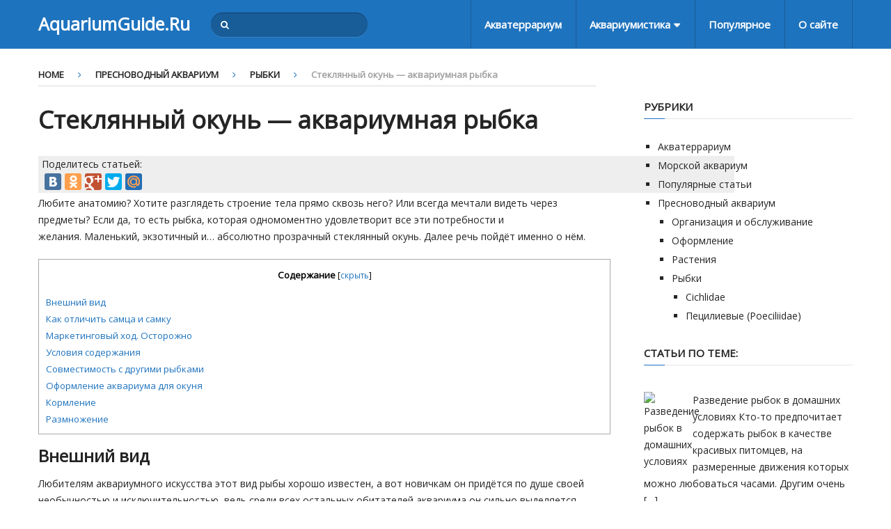

--- FILE ---
content_type: text/html; charset=utf-8
request_url: https://aquariumguide.ru/freshwater-aquarium/fish/steklyannyj-okun-akvariumnaya-rybka.html
body_size: 62007
content:
<!DOCTYPE html>
<html class="no-js" lang="ru-RU">
<head>
	<meta charset="UTF-8">
	<!-- Always force latest IE rendering engine (even in intranet) & Chrome Frame -->
	<!--[if IE ]>
	<meta http-equiv="X-UA-Compatible" content="IE=edge,chrome=1">
	<![endif]-->
	<link rel="profile" href="http://gmpg.org/xfn/11" />
	
					<link rel="icon" href="https://aquariumguide.ru/wp-content/uploads/2015/01/favicon.ico" type="image/x-icon" />
		
		
		
					<meta name="viewport" content="width=device-width, initial-scale=1">
			<meta name="apple-mobile-web-app-capable" content="yes">
			<meta name="apple-mobile-web-app-status-bar-style" content="black">
		
			<link rel="pingback" href="" />
	<title>Стеклянный окунь — аквариумная рыбка</title>
<script type="text/javascript">document.documentElement.className = document.documentElement.className.replace( /\bno-js\b/,'js' );</script>
<!-- All in One SEO Pack 2.9.1 by Michael Torbert of Semper Fi Web Designob_start_detected [-1,-1] -->
<meta name="description"  content="Любите анатомию? Хотите разглядеть строение тела прямо сквозь него? Маленький, экзотичный и… абсолютно прозрачный стеклянный окунь. Далее речь пойдёт о нём." />

<meta name="keywords"  content="аквариумные рыбки,стеклянный окунь" />

<link rel="canonical" href="https://aquariumguide.ru/freshwater-aquarium/fish/steklyannyj-okun-akvariumnaya-rybka.html" />
<!-- /all in one seo pack -->
<link rel='dns-prefetch' href='//s.w.org' />
<link rel="alternate" type="application/rss+xml" title="AquariumGuide.Ru &raquo; Лента" href="https://aquariumguide.ru/feed" />
<link rel="alternate" type="application/rss+xml" title="AquariumGuide.Ru &raquo; Лента комментариев" href="https://aquariumguide.ru/comments/feed" />
<link rel="alternate" type="application/rss+xml" title="AquariumGuide.Ru &raquo; Лента комментариев к &laquo;Стеклянный окунь &#8212; аквариумная рыбка&raquo;" href="https://aquariumguide.ru/freshwater-aquarium/fish/steklyannyj-okun-akvariumnaya-rybka.html/feed" />
		<script type="text/javascript">
			window._wpemojiSettings = {"baseUrl":"https:\/\/s.w.org\/images\/core\/emoji\/11\/72x72\/","ext":".png","svgUrl":"https:\/\/s.w.org\/images\/core\/emoji\/11\/svg\/","svgExt":".svg","source":{"concatemoji":"https:\/\/aquariumguide.ru\/wp-includes\/js\/wp-emoji-release.min.js"}};
			!function(e,a,t){var n,r,o,i=a.createElement("canvas"),p=i.getContext&&i.getContext("2d");function s(e,t){var a=String.fromCharCode;p.clearRect(0,0,i.width,i.height),p.fillText(a.apply(this,e),0,0);e=i.toDataURL();return p.clearRect(0,0,i.width,i.height),p.fillText(a.apply(this,t),0,0),e===i.toDataURL()}function c(e){var t=a.createElement("script");t.src=e,t.defer=t.type="text/javascript",a.getElementsByTagName("head")[0].appendChild(t)}for(o=Array("flag","emoji"),t.supports={everything:!0,everythingExceptFlag:!0},r=0;r<o.length;r++)t.supports[o[r]]=function(e){if(!p||!p.fillText)return!1;switch(p.textBaseline="top",p.font="600 32px Arial",e){case"flag":return s([55356,56826,55356,56819],[55356,56826,8203,55356,56819])?!1:!s([55356,57332,56128,56423,56128,56418,56128,56421,56128,56430,56128,56423,56128,56447],[55356,57332,8203,56128,56423,8203,56128,56418,8203,56128,56421,8203,56128,56430,8203,56128,56423,8203,56128,56447]);case"emoji":return!s([55358,56760,9792,65039],[55358,56760,8203,9792,65039])}return!1}(o[r]),t.supports.everything=t.supports.everything&&t.supports[o[r]],"flag"!==o[r]&&(t.supports.everythingExceptFlag=t.supports.everythingExceptFlag&&t.supports[o[r]]);t.supports.everythingExceptFlag=t.supports.everythingExceptFlag&&!t.supports.flag,t.DOMReady=!1,t.readyCallback=function(){t.DOMReady=!0},t.supports.everything||(n=function(){t.readyCallback()},a.addEventListener?(a.addEventListener("DOMContentLoaded",n,!1),e.addEventListener("load",n,!1)):(e.attachEvent("onload",n),a.attachEvent("onreadystatechange",function(){"complete"===a.readyState&&t.readyCallback()})),(n=t.source||{}).concatemoji?c(n.concatemoji):n.wpemoji&&n.twemoji&&(c(n.twemoji),c(n.wpemoji)))}(window,document,window._wpemojiSettings);
		</script>
		<!-- managing ads with Advanced Ads – https://wpadvancedads.com/ --><script>
					advanced_ads_ready=function(){var fns=[],listener,doc=typeof document==="object"&&document,hack=doc&&doc.documentElement.doScroll,domContentLoaded="DOMContentLoaded",loaded=doc&&(hack?/^loaded|^c/:/^loaded|^i|^c/).test(doc.readyState);if(!loaded&&doc){listener=function(){doc.removeEventListener(domContentLoaded,listener);window.removeEventListener("load",listener);loaded=1;while(listener=fns.shift())listener()};doc.addEventListener(domContentLoaded,listener);window.addEventListener("load",listener)}return function(fn){loaded?setTimeout(fn,0):fns.push(fn)}}();
			</script><style type="text/css">
img.wp-smiley,
img.emoji {
	display: inline !important;
	border: none !important;
	box-shadow: none !important;
	height: 1em !important;
	width: 1em !important;
	margin: 0 .07em !important;
	vertical-align: -0.1em !important;
	background: none !important;
	padding: 0 !important;
}
</style>
<link rel='stylesheet' id='fb_data_style-css'  href='https://aquariumguide.ru/wp-content/plugins/feedburner-form/control/fbstyle.css' type='text/css' media='all' />
<link rel='stylesheet' id='contact-form-7-css'  href='https://aquariumguide.ru/wp-content/plugins/contact-form-7/includes/css/styles.css' type='text/css' media='all' />
<link rel='stylesheet' id='toc-screen-css'  href='https://aquariumguide.ru/wp-content/plugins/table-of-contents-plus/screen.min.css' type='text/css' media='all' />
<link rel='stylesheet' id='rpt_front_style-css'  href='https://aquariumguide.ru/wp-content/plugins/related-posts-thumbnails/assets/css/front.css' type='text/css' media='all' />
<link rel='stylesheet' id='interactive-stylesheet-css'  href='https://aquariumguide.ru/wp-content/themes/interactive-Child/style.css' type='text/css' media='all' />
<style id='interactive-stylesheet-inline-css' type='text/css'>

		body {background-color:#ffffff;background-image:url(https://aquariumguide.ru/wp-content/themes/mts_interactive/images/nobg.png);}
        #header, #primary-navigation .navigation.mobile-menu-wrapper {background-color:#1e73be;background-image:url(https://aquariumguide.ru/wp-content/themes/mts_interactive/images/nobg.png);}
        #site-footer {background-color:#EAEAEA;background-image:url(https://aquariumguide.ru/wp-content/themes/mts_interactive/images/nobg.png);}

        .header-social a:hover, .breadcrumb > div a:hover, .breadcrumb > div a:hover i, .post-info a, .latestPost .title a:hover, #primary-navigation .sub-menu li:hover > a, ul.ajax-search-results li a:hover, .sidebar .ajax-search-meta a, .breadcrumb > div i, .single .tags a, .postauthor h5 a:hover, .comment-meta a, .trending-stories .latestPost .title:hover, .postauthor h5, .copyrights a, .single_post a, .textwidget a, .pnavigation2 a, .copyrights a:hover, .widget li a:hover, .widget li:hover > .toggle-caret, #site-footer .widget li:hover > .toggle-caret, #site-footer .widget li a:hover, .related-posts a:hover, .title a:hover, .post-info a:hover, .comm, #tabber .inside li a:hover, .readMore a:hover, .fn a, a, a:hover, .total-comments, .owl-prev, .owl-next, .latestPost-categories ul li a:hover, .latestPost-categories ul li a:hover .name, .footer-widgets .widget h3, .reply a:hover, .reply:hover i, #primary-navigation .sub-menu a:hover, #primary-navigation .sub-menu li.current-menu-item a, .widget.widget_nav_menu li:hover > a { color: #1e73be; }

        .latestPost-news .latestPost { border-top: 2px solid #1e73be; }

        input[type='submit'] { border-color: #1e73be; }

        .pace .pace-progress, #mobile-menu-wrapper ul li a:hover, .widget h3:before, .featured-category-title:before, .widget .wpt_widget_content .tab_title.selected a, #move-to-top, #load-posts a, .featured-videos h4:after, .related-posts h4:after, .postauthor h4:after, #comments h4:after, #commentsAdd h4:after, input[type='submit'], .contact-form input[type='submit'], #commentform input#submit:hover, .contact-form input[type='submit']:hover, .pagination ul, .latestPost-review-wrapper, #commentform input#submit, .contactform #submit, #move-to-top:hover, .navigation ul .current-menu-item > a, .pagination a, #tabber ul.tabs li a.selected, .tagcloud a:hover, .latestPost .review-type-circle.review-total-only, .latestPost .review-type-circle.wp-review-show-total, .single .pagination > .current, .bypostauthor .comment-author .fn:after, .pagination .nav-links, .single .pagination, .widget .wp_review_tab_widget_content .tab_title.selected a, .widget .widget-slider .slide-caption, .widget .owl-prev:hover, .widget .owl-next:hover, .widget .wpt_widget_content #tags-tab-content ul li a:hover, .featured-videos h4:after, .related-posts h4:after, .postauthor h4:after, #comments .total-comments:after, #commentsAdd h4:after, .woocommerce a.button, .woocommerce-page a.button, .woocommerce button.button, .woocommerce-page button.button, .woocommerce input.button, .woocommerce-page input.button, .woocommerce #respond input#submit, .woocommerce-page #respond input#submit, .woocommerce #content input.button, .woocommerce-page #content input.button, .woocommerce #respond input#submit.alt, .woocommerce a.button.alt, .woocommerce button.button.alt, .woocommerce input.button.alt, .woocommerce #respond input#submit.alt:hover, .woocommerce a.button.alt:hover, .woocommerce button.button.alt:hover, .woocommerce input.button.alt:hover, .woocommerce #respond input#submit.alt.disabled, .woocommerce #respond input#submit.alt:disabled, .woocommerce #respond input#submit.alt:disabled[disabled], .woocommerce a.button.alt.disabled, .woocommerce a.button.alt:disabled, .woocommerce a.button.alt:disabled[disabled], .woocommerce button.button.alt.disabled, .woocommerce button.button.alt:disabled, .woocommerce button.button.alt:disabled[disabled], .woocommerce input.button.alt.disabled, .woocommerce input.button.alt:disabled, .woocommerce input.button.alt:disabled[disabled], .woocommerce nav.woocommerce-pagination ul li, .woocommerce-page nav.woocommerce-pagination ul li, .woocommerce #content nav.woocommerce-pagination ul li, .woocommerce-page #content nav.woocommerce-pagination ul li, .woocommerce .widget_product_search input[type='submit'] { background-color:#1e73be; color: #fff; }

		
		
		
		.bypostauthor { background: none; }
        .bypostauthor > div .comment-author .fn:after { content: "Author"; position: relative; padding: 2px 10px; margin: 0 10px; color: #FFF; font-size: 13px; line-height: 1; font-weight: normal; border-radius: 3px; }
		
        
		.text-logo a {color:#ffffff !important}
			
</style>
<link rel='stylesheet' id='fontawesome-css'  href='https://aquariumguide.ru/wp-content/themes/mts_interactive/css/font-awesome.min.css' type='text/css' media='all' />
<script type='text/javascript' src='https://aquariumguide.ru/wp-includes/js/jquery/jquery.js'></script>
<script type='text/javascript' src='https://aquariumguide.ru/wp-includes/js/jquery/jquery-migrate.min.js'></script>
<script type='text/javascript'>
/* <![CDATA[ */
var mts_customscript = {"responsive":"1","nav_menu":"primary"};
/* ]]> */
</script>
<script type='text/javascript' async="async" src='https://aquariumguide.ru/wp-content/themes/mts_interactive/js/customscript.js'></script>
<link rel='https://api.w.org/' href='https://aquariumguide.ru/wp-json/' />
<link rel='prev' title='Пираньи аквариумные: вопросы содержания' href='https://aquariumguide.ru/freshwater-aquarium/fish/pirani-akvariumnye-voprosy-soderzhaniya.html' />
<link rel='next' title='Рыба-нож аквариумная' href='https://aquariumguide.ru/freshwater-aquarium/fish/ryba-nozh-akvariumnaya.html' />
<meta name="generator" content="WordPress 4.9.24" />
<link rel='shortlink' href='https://aquariumguide.ru/?p=2475' />
<link rel="alternate" type="application/json+oembed" href="https://aquariumguide.ru/wp-json/oembed/1.0/embed?url=https%3A%2F%2Faquariumguide.ru%2Ffreshwater-aquarium%2Ffish%2Fsteklyannyj-okun-akvariumnaya-rybka.html" />
<link rel="alternate" type="text/xml+oembed" href="https://aquariumguide.ru/wp-json/oembed/1.0/embed?url=https%3A%2F%2Faquariumguide.ru%2Ffreshwater-aquarium%2Ffish%2Fsteklyannyj-okun-akvariumnaya-rybka.html&#038;format=xml" />
<style type="text/css">div#toc_container {background: #fff;border: 1px solid #aaaaaa;width: 100%;}div#toc_container ul li {font-size: 100%;}div#toc_container p.toc_title {color: #000;}</style><script type="text/javascript">
	window._wp_rp_static_base_url = 'https://wprp.zemanta.com/static/';
	window._wp_rp_wp_ajax_url = "https://aquariumguide.ru/wp-admin/admin-ajax.php";
	window._wp_rp_plugin_version = '3.6.4';
	window._wp_rp_post_id = '2475';
	window._wp_rp_num_rel_posts = '4';
	window._wp_rp_thumbnails = true;
	window._wp_rp_post_title = '%D0%A1%D1%82%D0%B5%D0%BA%D0%BB%D1%8F%D0%BD%D0%BD%D1%8B%D0%B9+%D0%BE%D0%BA%D1%83%D0%BD%D1%8C+-+%D0%B0%D0%BA%D0%B2%D0%B0%D1%80%D0%B8%D1%83%D0%BC%D0%BD%D0%B0%D1%8F+%D1%80%D1%8B%D0%B1%D0%BA%D0%B0';
	window._wp_rp_post_tags = [];
	window._wp_rp_promoted_content = true;
</script>
<link rel="stylesheet" href="https://aquariumguide.ru/wp-content/plugins/wordpress-23-related-posts-plugin/static/themes/modern.css?version=3.6.4" />


<!-- Facebook Like Thumbnail (v0.4) -->
<meta property="og:image" content="https://aquariumguide.ru/wp-content/uploads/2019/02/ExternalLink_shutterstock_744774454.jpg" />
<!-- using featured thumbnail -->
<!-- Facebook Like Thumbnail (By Ashfame - https://github.com/ashfame/facebook-like-thumbnail) -->

<link href="//fonts.googleapis.com/css?family=Open+Sans&amp;subset=cyrillic" rel="stylesheet" type="text/css">
<style type="text/css">
#header h1, #header h2 { font-family: 'Open Sans'; font-weight: ; font-size: 25px; color: #ffffff; }
.menu li, .menu li a { font-family: 'Open Sans'; font-weight: ; font-size: 15px; color: #ffffff; }
.latestPost .title a, .latestPost-news .title, .latestPost .title { font-family: 'Open Sans'; font-weight: ; font-size: 20px; color: #252525; }
.single-title { font-family: 'Open Sans'; font-weight: ; font-size: 35px; color: #252525; }
body { font-family: 'Open Sans'; font-weight: ; font-size: 14px; color: #252525; }
.widget h3, .featured-category-title { font-family: 'Open Sans'; font-weight: ; font-size: 15px; color: #252525; }
#sidebar .widget { font-family: 'Open Sans'; font-weight: ; font-size: 14px; color: #252525; }
.footer-widgets, footer .widget li a { font-family: 'Open Sans'; font-weight: ; font-size: 13px; color: #252525; }
h1 { font-family: 'Open Sans'; font-weight: ; font-size: 35px; color: #252525; }
h2 { font-family: 'Open Sans'; font-weight: ; font-size: 24px; color: #252525; }
h3 { font-family: 'Open Sans'; font-weight: ; font-size: 25px; color: #252525; }
h4 { font-family: 'Open Sans'; font-weight: ; font-size: 20px; color: #252525; }
h5 { font-family: 'Open Sans'; font-weight: ; font-size: 18px; color: #252525; }
h6 { font-family: 'Open Sans'; font-weight: ; font-size: 16px; color: #252525; }
</style>
       <style>
        #related_posts_thumbnails li{
            border-right: 1px solid #DDDDDD;
            background-color: #FFFFFF       }
        #related_posts_thumbnails li:hover{
            background-color: #EEEEEF;
        }
        .relpost_content{
            font-size: 18px;
            color: #333333;
        }
        .relpost-block-single{
            background-color: #FFFFFF;
            border-right: 1px solid  #DDDDDD;
            border-left: 1px solid  #DDDDDD;
            margin-right: -1px;
        }
        .relpost-block-single:hover{
            background-color: #EEEEEF;
        }
        </style>

        <script type="text/javascript" async src="//yandex.st/share/share.js" charset="utf-8"></script>
<!-- Yandex.RTB -->
<script>window.yaContextCb=window.yaContextCb||[]</script>
<script src="https://yandex.ru/ads/system/context.js" async></script>

<!-- Yandex.RTB R-A-326111-17 -->
<script>window.yaContextCb.push(()=>{
  Ya.Context.AdvManager.render({
    type: 'floorAd',
    blockId: 'R-A-326111-17'
  })
})</script>

<!-- something useless -->
<!-- Yandex.RTB R-A-187237-21 -->
<script>window.yaContextCb.push(()=>{
  Ya.Context.AdvManager.render({
    type: 'fullscreen',    
    platform: 'touch',
    blockId: 'R-A-187237-21'
  })
})</script>

<!-- Yandex.RTB R-A-187237-23 -->
<script>
window.yaContextCb.push(()=>{
	Ya.Context.AdvManager.render({
		"blockId": "R-A-187237-23",
		"type": "fullscreen",
		"platform": "desktop"
	})
})
</script>

<!-- Yandex.RTB R-A-187237-24 -->
<script>
window.yaContextCb.push(()=>{
	Ya.Context.AdvManager.render({
		"blockId": "R-A-187237-24",
		"type": "floorAd",
		"platform": "desktop"
	})
})
</script>







<!-- Yandex.Metrika counter -->
<script type="text/javascript">
(function (d, w, c) {
    (w[c] = w[c] || []).push(function() {
        try {
            w.yaCounter27473928 = new Ya.Metrika({id:27473928,
                    clickmap:true,
                    trackLinks:true,
                    accurateTrackBounce:true});
        } catch(e) { }
    });

    var n = d.getElementsByTagName("script")[0],
        s = d.createElement("script"),
        f = function () { n.parentNode.insertBefore(s, n); };
    s.type = "text/javascript";
    s.async = true;
    s.src = (d.location.protocol == "https:" ? "https:" : "http:") + "//mc.yandex.ru/metrika/watch.js";

    if (w.opera == "[object Opera]") {
        d.addEventListener("DOMContentLoaded", f, false);
    } else { f(); }
})(document, window, "yandex_metrika_callbacks");
</script>
<noscript><div><img src="//mc.yandex.ru/watch/27473928" style="position:absolute; left:-9999px;" alt="" /></div></noscript>
<!-- /Yandex.Metrika counter --></head>
<body id="blog" class="post-template-default single single-post postid-2475 single-format-standard main">
       
	<div class="main-container">
		<header id="site-header" role="banner" itemscope itemtype="http://schema.org/WPHeader">
					    			<div id="header">
							<div class="container clearfix">
					<div class="logo-wrap">
						
															<h2 id="logo" class="text-logo" itemprop="headline">
									<a href="https://aquariumguide.ru">AquariumGuide.Ru</a>
								</h2><!-- END #logo -->
							
											</div>					
					
											<div id="search-6" class="widget widget_search">
							<form method="get" id="searchform" class="search-form" action="https://aquariumguide.ru" _lpchecked="1">
	<fieldset>
		<input type="text" name="s" id="s" value="" placeholder="Search the site"  />
		<button id="search-image" class="sbutton" type="submit" value="">
    		<i class="fa fa-search"></i>
    	</button>
	</fieldset>
</form>
			            </div><!-- END #search-6 -->
			        			        
											<div id="primary-navigation" role="navigation" itemscope itemtype="http://schema.org/SiteNavigationElement">
							<a href="#" id="pull" class="toggle-mobile-menu">Menu</a>
															<nav class="navigation clearfix mobile-menu-wrapper">
																			<ul id="menu-top_menu" class="menu clearfix"><li id="menu-item-191" class="menu-item menu-item-type-taxonomy menu-item-object-category menu-item-191"><a href="https://aquariumguide.ru/aquaterrarium">Акватеррариум</a></li>
<li id="menu-item-4208" class="menu-item menu-item-type-taxonomy menu-item-object-category current-post-ancestor menu-item-has-children menu-item-4208"><a href="https://aquariumguide.ru/freshwater-aquarium">Аквариумистика</a>
<ul class="sub-menu">
	<li id="menu-item-4697" class="menu-item menu-item-type-post_type menu-item-object-page menu-item-4697"><a href="https://aquariumguide.ru/s-chego-nachat-sovety-nachinayushhim-akvariumistam"><i class="fa fa-star"></i> С чего начать?</a></li>
	<li id="menu-item-4209" class="menu-item menu-item-type-taxonomy menu-item-object-category current-post-ancestor current-menu-parent current-post-parent menu-item-4209"><a href="https://aquariumguide.ru/freshwater-aquarium/fish">Рыбки</a></li>
	<li id="menu-item-4211" class="menu-item menu-item-type-taxonomy menu-item-object-category menu-item-4211"><a href="https://aquariumguide.ru/freshwater-aquarium/aquatic-plants">Растения</a></li>
	<li id="menu-item-4210" class="menu-item menu-item-type-taxonomy menu-item-object-category menu-item-4210"><a href="https://aquariumguide.ru/freshwater-aquarium/maintenance">Организация и обслуживание</a></li>
	<li id="menu-item-4212" class="menu-item menu-item-type-taxonomy menu-item-object-category menu-item-4212"><a href="https://aquariumguide.ru/freshwater-aquarium/aquarium-decoration">Оформление</a></li>
	<li id="menu-item-4213" class="menu-item menu-item-type-taxonomy menu-item-object-category menu-item-4213"><a href="https://aquariumguide.ru/marine-aquarium">Морской аквариум</a></li>
</ul>
</li>
<li id="menu-item-4214" class="menu-item menu-item-type-taxonomy menu-item-object-category menu-item-4214"><a href="https://aquariumguide.ru/news">Популярное</a></li>
<li id="menu-item-4698" class="menu-item menu-item-type-post_type menu-item-object-page menu-item-4698"><a href="https://aquariumguide.ru/welcome">О сайте</a></li>
</ul>																	</nav>
													</div>
									</div><!--.container-->
			</div><!--#header-->
		</header>

<div id="page" class="single">
	
		
	<article class="article">
		<div id="content_box" >
							<div id="post-2475" class="g post post-2475 type-post status-publish format-standard has-post-thumbnail category-fish tag-akvariumnye-rybki tag-steklyannyj-okun has_thumb">
											<div class="breadcrumb" xmlns:v="http://rdf.data-vocabulary.org/#"><div typeof="v:Breadcrumb" class="root"><a rel="v:url" property="v:title" href="https://aquariumguide.ru">Home</a></div><div><i class="fa fa-angle-right"></i></div><div typeof="v:Breadcrumb"><a href="https://aquariumguide.ru/freshwater-aquarium" rel="v:url" property="v:title">Пресноводный аквариум</a></div><div><i class="fa fa-angle-right"></i></div><div typeof="v:Breadcrumb"><a href="https://aquariumguide.ru/freshwater-aquarium/fish" rel="v:url" property="v:title">Рыбки</a></div><div><i class="fa fa-angle-right"></i></div><div><span>Стеклянный окунь &#8212; аквариумная рыбка</span></div></div>
																		<div class="single_post">
									<header>
										<h1 class="title single-title entry-title">Стеклянный окунь &#8212; аквариумная рыбка</h1>
																			</header><!--.headline_area-->
									<div class="post-single-content box mark-links entry-content">
																				
																				
																				<div class="thecontent">
										<!-- THUMB -->
																						<div style="float:left;padding-right:15px; margin-bottom:3px">
											<img width="1000" height="667" src="https://aquariumguide.ru/wp-content/uploads/2019/02/ExternalLink_shutterstock_744774454.jpg" class="attachment-widgetfull size-widgetfull wp-post-image" alt="" srcset="https://aquariumguide.ru/wp-content/uploads/2019/02/ExternalLink_shutterstock_744774454.jpg 1000w, https://aquariumguide.ru/wp-content/uploads/2019/02/ExternalLink_shutterstock_744774454-300x200.jpg 300w, https://aquariumguide.ru/wp-content/uploads/2019/02/ExternalLink_shutterstock_744774454-768x512.jpg 768w, https://aquariumguide.ru/wp-content/uploads/2019/02/ExternalLink_shutterstock_744774454-750x500.jpg 750w, https://aquariumguide.ru/wp-content/uploads/2019/02/ExternalLink_shutterstock_744774454-270x180.jpg 270w" sizes="(max-width: 1000px) 100vw, 1000px" />											
																						<div style="background-color:#eeeeee;padding-left:5px;padding-bottom:3px">Поделитесь статьей:
												<div	
							class="yashare-auto-init" data-yashareL10n="ru"
							data-yashareQuickServices="vkontakte,odnoklassniki,facebook,gplus,twitter,moimir,yaru" data-yashareTheme="counter" data-yasharetype="big" data-yashareImage="https://aquariumguide.ru/wp-content/uploads/2019/02/ExternalLink_shutterstock_744774454.jpg"></div>
											</div>
										</div>
											<!-- THUMB -->
										
										
											<p>Любите анатомию? Хотите разглядеть строение тела прямо сквозь него? Или всегда мечтали видеть через предметы? Если да, то есть рыбка, которая одномоментно удовлетворит все эти потребности и желания. Маленький, экзотичный и… абсолютно прозрачный стеклянный окунь. Далее речь пойдёт именно о нём.<span id="more-2475"></span><noindex><div id="toc_container" class="no_bullets"><p class="toc_title">Содержание</p><ul class="toc_list"><li><a href="#i">Внешний вид</a></li><li><a href="#i-2">Как отличить самца и самку</a></li><li><a href="#i-3">Маркетинговый ход. Осторожно</a></li><li><a href="#i-4">Условия содержания</a></li><li><a href="#i-5">Совместимость с другими рыбками</a></li><li><a href="#i-6">Оформление аквариума для окуня</a></li><li><a href="#i-7">Кормление</a></li><li><a href="#i-8">Размножение</a></li></ul></div>
</noindex><div style="text-align: center; margin-top: 3px; margin-bottom: 3px; " id="advads-1300948807"><!-- Yandex.RTB R-A-187237-14 -->
<div id="yandex_rtb_R-A-187237-14"></div>
<script>window.yaContextCb.push(()=>{
  Ya.Context.AdvManager.render({
    renderTo: 'yandex_rtb_R-A-187237-14',
    blockId: 'R-A-187237-14'
  })
})</script>
</div>
<h2><span id="i">Внешний вид</span></h2>
<p>Любителям аквариумного искусства этот вид рыбы хорошо известен, а вот новичкам он придётся по душе своей необычностью и исключительностью, ведь среди всех остальных обитателей аквариума он сильно выделяется.</p>
<p>Возможно, сначала окунёк потеряется на фоне более ярких и пёстрых соседей, но только до первого обнаружения. Потом его уже сложно вновь упустить из виду. <div class="su-note su_my_info" style="border-color:#c3d5de;border-radius:10px;-moz-border-radius:10px;-webkit-border-radius:10px;"><div class="su-note-inner su-clearfix" style="background-color:#d9edf7;border-color:#f7fbfd;color:#010101;border-radius:10px;-moz-border-radius:10px;-webkit-border-radius:10px;">Он выделяется своей неприметностью. Противоречиво, правда? Но в этом и заключается его основной плюс.</div></div>
<p>Эта маленькая экзотичная рыбка была привезена в Европу в начале XX века из азиатских стран, таких как Индия, Пакистан, Таиланд и Бангладеш.</p>
<p>В России она появилась чуть позже, и до 1941 года разводили её в специальных рыборазводных цехах зоокомбинатов.</p>
<p>Славой и популярностью среди аквариумистов всего мира рыба обязана своему абсолютно прозрачному телу, сквозь которое видны все внутренности и косточки.</p>
<p>Туловище плоское, высокое и имеет необычную ромбовидную форму, лоб слегка вогнут, маленькие зубы, прикус неправильный, то есть нижняя челюсть выдвинута вперёд.</p>
<p>Спинной плавник состоит из двух частей: первая — треугольная и заострённая, вторая — длинная и округлённая. Анальный плавник по форме симметричен второй части спинного. Вырез на хвосте довольно глубокий.<img class="aligncenter size-full wp-image-8150" src="https://aquariumguide.ru/wp-content/uploads/2019/02/ExternalLink_shutterstock_735313306.jpg" alt="" width="1000" height="667" srcset="https://aquariumguide.ru/wp-content/uploads/2019/02/ExternalLink_shutterstock_735313306.jpg 1000w, https://aquariumguide.ru/wp-content/uploads/2019/02/ExternalLink_shutterstock_735313306-300x200.jpg 300w, https://aquariumguide.ru/wp-content/uploads/2019/02/ExternalLink_shutterstock_735313306-768x512.jpg 768w, https://aquariumguide.ru/wp-content/uploads/2019/02/ExternalLink_shutterstock_735313306-750x500.jpg 750w, https://aquariumguide.ru/wp-content/uploads/2019/02/ExternalLink_shutterstock_735313306-270x180.jpg 270w" sizes="(max-width: 1000px) 100vw, 1000px" /></p>
<div class="advads-befor-2h2" style="text-align: center; margin-top: 2px; margin-bottom: 2px; " id="advads-477703060"><!-- Yandex.RTB R-A-187237-15 --></p>
<div id="yandex_rtb_R-A-187237-15"></div>
<p><script>window.yaContextCb.push(()=>{
  Ya.Context.AdvManager.render({
    renderTo: 'yandex_rtb_R-A-187237-15',
    blockId: 'R-A-187237-15'
  })
})</script></div>
<h2><span id="i-2">Как отличить самца и самку</span></h2>
<p>Половую принадлежность особи можно определить по форме воздушного пузыря, видимого через прозрачную кожу рыбки:</p>
<ul>
<li>у самцов он немного заострён,</li>
<li>у самок более округлый.</li>
</ul>
<div class="su-note su_my_info" style="border-color:#c3d5de;border-radius:10px;-moz-border-radius:10px;-webkit-border-radius:10px;"><div class="su-note-inner su-clearfix" style="background-color:#d9edf7;border-color:#f7fbfd;color:#010101;border-radius:10px;-moz-border-radius:10px;-webkit-border-radius:10px;">Кроме того, мальчики имеют более яркую окраску, насколько это возможно для прозрачного питомца. Оттенок чешуи колеблется от жёлто-зелёного до жёлто-оранжевого.</div></div>
<p>На боку расположено 5 поперечных полос, которые образованы чёрными пятнами.</p>
<p>Девочки раскрашены скромнее и в основном имеют серебристо-стальной оттенок чешуи.</p>
<p>В природе рыбы вырастают до 8 см в длину, но в аквариуме они достигают лишь 5 см.</p>
<div class="advads-befor-3h2" style="text-align: center; " id="advads-1285262056"><!-- Yandex.RTB R-A-187237-16 --></p>
<div id="yandex_rtb_R-A-187237-16"></div>
<p><script>window.yaContextCb.push(()=>{
  Ya.Context.AdvManager.render({
    renderTo: 'yandex_rtb_R-A-187237-16',
    blockId: 'R-A-187237-16'
  })
})</script></p>
</div>
<h2><span id="i-3">Маркетинговый ход. Осторожно</span></h2>
<p>Многие продавцы, чтобы реализовать неприметный товар, способны на всё. Ради наживы они готовы пойти на многое, мало заботясь о здоровье и долголетии аквариумной рыбки. Так, некоторые торговцы окрашивают животных, чтобы придать им ещё более необычный вид.</p>
<p>На Птичьем рынке можно часто встретить окуньков с разноцветной яркой полоской на спине и других частях тела. Причём цвета выбираются с неестественной интенсивностью для природы: ярко-зелёные, пурпурные, ядрёно-красные или оранжевые из серии вырви глаз. Чем ярче, тем лучше! Бывалые аквариумисты не ведутся на эту маркетинговую уловку, а вот новички могут легко попасться.</p>
<div class="su-note su_my_info" style="border-color:#c3d5de;border-radius:10px;-moz-border-radius:10px;-webkit-border-radius:10px;"><div class="su-note-inner su-clearfix" style="background-color:#d9edf7;border-color:#f7fbfd;color:#010101;border-radius:10px;-moz-border-radius:10px;-webkit-border-radius:10px;">Стоит помнить, что любое окрашивание живой рыбы — это химический и искусственный процесс, связанный с прокалыванием тонкой кожицы иглой, а любое нарушение целостности покровов отрицательно сказывается на самочувствии и здоровье питомца, не говоря уже о введении в тело разноцветных химикатов.</div></div>
<p>Со временем краска всё равно потускнеет и выведется иммунной системой. Долго такая разукрашенная рыба не живёт, и вместо 2-3 лет (нормальная продолжительность жизни в аквариумных условиях) она протянет 2 месяца. Если не хотите, чтобы покупка обернулась разочарованием, не приобретайте стеклянного окуня цвета фуксии. И помните, что любая естественная краска лучше, чем яркая искусственная.</p>
<p>https://www.youtube.com/watch?v=r3WutvzYYTU</p>
<h2><span id="i-4">Условия содержания</span></h2>
<p>Ещё один неоспоримый плюс стеклянного окуня — его неприхотливость и миролюбие. Он одинаково хорошо переносит пресную или чуть подсоленную воду.</p>
<p>Для содержания стеклянного окуня выдерживают следующие параметры:</p>
<ul>
<li>аквариум объёмом от 50 литров,</li>
<li><a title="Температура воды в аквариуме" href="https://aquariumguide.ru/freshwater-aquarium/maintenance/temperatura-vody-v-akvariume.html" target="_blank" rel="noopener">температура воды</a> должна быть 22-26°С;</li>
<li>жесткость: 8-20ºН;</li>
<li>кислотность 6,5-8,0 рН.</li>
</ul>
<p>Хоть рыбка и живет в подсоленной воде, добавлять соль в аквариум нет необходимости, так как за много поколений жизни в неволе стеклянные окуни приспособились к жизни в пресных водоемах. Перед внесением соли в воду необходимо поинтересоваться у продавца, в какой воде жили рыбы.</p>
<div class="su-note su_my_info" style="border-color:#c3d5de;border-radius:10px;-moz-border-radius:10px;-webkit-border-radius:10px;"><div class="su-note-inner su-clearfix" style="background-color:#d9edf7;border-color:#f7fbfd;color:#010101;border-radius:10px;-moz-border-radius:10px;-webkit-border-radius:10px;">Единственное, к чему чувствителен этот вид рыбы, так это к смене воды. Её еженедельную замену стоит производить небольшими порциями по 10% от объёма.</div></div>
<p>Вода должна быть старой, то есть отстоянной в течение недели. Поэтому надо позаботиться о следующей порции при каждой замене.</p>
<p>Фильтрация и аэрация также важное условие. В дикой природе стеклянные окуни предпочитают средние и верхние слои водоёмов, мрак и полутьма в их новом доме им не понравится. Поэтому дополнительное освещение аквариума не будет лишним.<img class="aligncenter size-full wp-image-8151" src="https://aquariumguide.ru/wp-content/uploads/2019/02/ExternalLink_shutterstock_730739566.jpg" alt="" width="1000" height="667" srcset="https://aquariumguide.ru/wp-content/uploads/2019/02/ExternalLink_shutterstock_730739566.jpg 1000w, https://aquariumguide.ru/wp-content/uploads/2019/02/ExternalLink_shutterstock_730739566-300x200.jpg 300w, https://aquariumguide.ru/wp-content/uploads/2019/02/ExternalLink_shutterstock_730739566-768x512.jpg 768w, https://aquariumguide.ru/wp-content/uploads/2019/02/ExternalLink_shutterstock_730739566-750x500.jpg 750w, https://aquariumguide.ru/wp-content/uploads/2019/02/ExternalLink_shutterstock_730739566-270x180.jpg 270w" sizes="(max-width: 1000px) 100vw, 1000px" /></p>
<div class="advads-banner-pered-5" style="text-align: center; margin-top: 2px; margin-bottom: -2px; " id="advads-699433642"><!-- Yandex.RTB R-A-187237-17 --></p>
<div id="yandex_rtb_R-A-187237-17"></div>
<p><script>window.yaContextCb.push(()=>{
  Ya.Context.AdvManager.render({
    renderTo: 'yandex_rtb_R-A-187237-17',
    blockId: 'R-A-187237-17'
  })
})</script></p>
</div>
<h2><span id="i-5">Совместимость с другими рыбками</span></h2>
<p>Окунёк по своей природе — стайная рыбка, поэтому в <a title="Аквариум для рыбок: цены и советы по выбору" href="https://aquariumguide.ru/freshwater-aquarium/maintenance/akvarium-dlya-rybok-ceny-i-sovety-po-vyboru.html" target="_blank" rel="noopener">аквариуме</a> лучше держать одновременно около 10 особей. Так они чувствуют себя более уверенно и безопасно. Миролюбивый характер позволяет рыбе уживаться с любыми обитателями аквариума, кроме агрессивных и хищных представителей фауны.</p>
<p>Идеальными пресноводными соседями будут</p>
<ul>
<li>тетры;</li>
<li>бычки-пчёлки;</li>
<li>расборы;</li>
<li>мирные цихлиды;</li>
<li>гуппи, моллинезии и меченосцы.</li>
</ul>
<h2><span id="i-6">Оформление аквариума для окуня</span></h2>
<p>В качестве грунта, чтобы подчеркнуть необычную природную красоту стёклышка, оптимально подойдёт тёмный речной песок или мелкий шлифованный гравий с положенными на него корягами, камнями или искусственными домиками.</p>
<p>Растений также должно быть много. Густые зеленые насаждения аквариума служат рыбе не только укрытием, но и местом для нереста.</p>
<p>И таких укромных уголков должно быть много, так как в период спаривания самцы, прежде всего, выбирают место для будущей кладки икры (чаще всего это куст какого-нибудь разросшегося мелколистного растения) и рьяно защищают его от вторжения других самцов.</p>
<p>Если же в поле его зрения попадает самка, то окунёк начинает свои брачные танцы, зазывая её к кусту для нереста. Соотношение самок и самцов в стае должно быть 1:2.</p>
<h2><span id="i-7">Кормление</span></h2>
<p>Проблем с кормлением не должно возникнуть, так как окунёк неприхотлив в еде. В природе он ест живой корм, но в аквариуме может питаться и искусственным. Однако будьте готовы, что такой рацион, возможно, приведёт к бесплодию рыбки.</p>
<p>Чтобы этого избежать, старайтесь давать живой или замороженный корм. Питомец с удовольствием полакомится мотылём, трубочником, каретрой или дафнией, от циклопа тоже не откажется. Корм следует давать небольшими порциями в течение дня, но не реже 3 раз в неделю.<img class="aligncenter size-full wp-image-8152" src="https://aquariumguide.ru/wp-content/uploads/2019/02/ExternalLink_shutterstock_172585241.jpg" alt="" width="1000" height="1000" srcset="https://aquariumguide.ru/wp-content/uploads/2019/02/ExternalLink_shutterstock_172585241.jpg 1000w, https://aquariumguide.ru/wp-content/uploads/2019/02/ExternalLink_shutterstock_172585241-150x150.jpg 150w, https://aquariumguide.ru/wp-content/uploads/2019/02/ExternalLink_shutterstock_172585241-300x300.jpg 300w, https://aquariumguide.ru/wp-content/uploads/2019/02/ExternalLink_shutterstock_172585241-768x768.jpg 768w, https://aquariumguide.ru/wp-content/uploads/2019/02/ExternalLink_shutterstock_172585241-750x750.jpg 750w, https://aquariumguide.ru/wp-content/uploads/2019/02/ExternalLink_shutterstock_172585241-180x180.jpg 180w, https://aquariumguide.ru/wp-content/uploads/2019/02/ExternalLink_shutterstock_172585241-60x60.jpg 60w" sizes="(max-width: 1000px) 100vw, 1000px" /></p>
<h2><span id="i-8">Размножение</span></h2>
<p>Половой зрелости особи достигают к шести месяцам жизни. Выбрав укромное место для нереста и пригласив туда самку, самец преступает к размножению.</p>
<p>Отсаживают группу рыб на нерест вечером, а само икрометание начинается следующим утром. В качестве нерестового субстрата выступает грунт у основания стебля мелколистных растений. Самцы плавниками обмахивают небольшие ямки, таким образом немного расширяя их, а затем приглашают самок оценить это творение. Если оно ее устроит, то самка приступает к икрометанию.</p>
<p>Брачный период длится 3-4 дня, в течение которых самка мечет икру, быстро оплодотворяемую самцом. За один раз самка может отложить до 6 икринок, а в общем количестве до 200 штук.</p>
<p>После оплодотворения родителей можно удалить из аквариума или оставить, поскольку они не представляют опасности икре и новорождённым малькам.</p>
<p>Для стимуляции нереста нужно повысить температуру воды на 2-3 градуса и долить ¼ части свежей отстоянной воды.</p>
<p>Инкубационный период длится двое или трое суток, по истечении которых уже начинают плавать мальки. Именно тогда им нужно давать коловратку или науплии диаптомуса. В четырнадцатидневном возрасте молодь следует перевести на науплиев циклопа и мелкий диаптомус.</p>
<div class="su-note su_my_info" style="border-color:#c3d5de;border-radius:10px;-moz-border-radius:10px;-webkit-border-radius:10px;"><div class="su-note-inner su-clearfix" style="background-color:#d9edf7;border-color:#f7fbfd;color:#010101;border-radius:10px;-moz-border-radius:10px;-webkit-border-radius:10px;">Первые 2 недели жизни мальков самые важные. Если в этот период удастся их прокормить, то дальше будет легче, и вопрос с кормом решится сам.</div></div>
<p>Во время кормления молоди следует током воды привести в движение пищу. Еда должна всегда находиться в воде, поэтому давать её нужно небольшими порциями в течение дня.</p>
<p>К первым трём месяцам жизни у мальков появляются первые половые признаки.</p>
<p>Стеклянный окунь — неприхотливый и спокойный питомец. Среди обитателей аквариума всегда будет тишина и покой. Идеальное начало для новичка аквариумиста.</p>
<div class="flex-video flex-video-youtube"><iframe width="798" height="449" src="https://www.youtube.com/embed/S4Lp8PyNk7s?feature=oembed" frameborder="0" allow="accelerometer; autoplay; clipboard-write; encrypted-media; gyroscope; picture-in-picture" allowfullscreen title="Indian Glassfish Biotope"></iframe></div>
<div class="advads-after_post" style="text-align: center; " id="advads-842201412"><!-- Yandex.RTB R-A-187237-13 --></p>
<div id="yandex_rtb_R-A-187237-13"></div>
<p><script type="text/javascript">
    (function(w, d, n, s, t) {
        w[n] = w[n] || [];
        w[n].push(function() {
            Ya.Context.AdvManager.render({
                blockId: "R-A-187237-13",
                renderTo: "yandex_rtb_R-A-187237-13",
                async: true
            });
        });
        t = d.getElementsByTagName("script")[0];
        s = d.createElement("script");
        s.type = "text/javascript";
        s.src = "//an.yandex.ru/system/context.js";
        s.async = true;
        t.parentNode.insertBefore(s, t);
    })(this, this.document, "yandexContextAsyncCallbacks");
</script></p>
<p><!-- Yandex Native Ads C-A-187237-18 --></p>
<div id="id-C-A-187237-18"></div>
<p><script>window.yaContextCb.push(()=>{
  Ya.Context.AdvManager.renderWidget({
    renderTo: 'id-C-A-187237-18',
    blockId: 'C-A-187237-18'
  })
})</script></p>
</div>
										</div>

																				
																				
																													</div><!--.post-single-content-->
								</div><!--.single_post-->
												</div><!--.g post-->
				<!-- You can start editing here. -->

	<div id="commentsAdd">
		<div id="respond" class="box m-t-6">
				<div id="respond" class="comment-respond">
		<h3 id="reply-title" class="comment-reply-title"><h4><span>Leave a Reply</span></h4> <small><a rel="nofollow" id="cancel-comment-reply-link" href="/freshwater-aquarium/fish/steklyannyj-okun-akvariumnaya-rybka.html#respond" style="display:none;">Отменить ответ</a></small></h3>			<form action="https://aquariumguide.ru/wp-comments-post.php" method="post" id="commentform" class="comment-form">
				<p class="comment-form-comment"><textarea id="comment" name="comment" cols="45" rows="8" aria-required="true" placeholder="Comment Text*"></textarea></p><p class="comment-form-author"><input id="author" name="author" type="text" placeholder="Name*" value="" size="30" /></p>
<p class="comment-form-email"><input id="email" name="email" type="text" placeholder="Email*" value="" size="30" /></p>
<p class="comment-form-url"><input id="url" name="url" type="text" placeholder="Website" value="" size="30" /></p>
<p class="form-submit"><input name="submit" type="submit" id="submit" class="submit" value="Post Comment" /> <input type='hidden' name='comment_post_ID' value='2475' id='comment_post_ID' />
<input type='hidden' name='comment_parent' id='comment_parent' value='0' />
</p><p style="display: none;"><input type="hidden" id="akismet_comment_nonce" name="akismet_comment_nonce" value="330d9cdbc0" /></p><p style="display: none;"><input type="hidden" id="ak_js" name="ak_js" value="203"/></p>			</form>
			</div><!-- #respond -->
			</div>
	</div>
					</div>
	</article>
		<aside id="sidebar" class="sidebar c-4-12 " role="complementary" itemscope itemtype="http://schema.org/WPSideBar">
		<div id="text-6" class="widget widget_text">			<div class="textwidget"><p><!-- Yandex.RTB R-A-187237-19 --></p>
<div id="yandex_rtb_R-A-187237-19"></div>
<p><script>window.yaContextCb.push(()=>{
  Ya.Context.AdvManager.render({
    renderTo: 'yandex_rtb_R-A-187237-19',
    blockId: 'R-A-187237-19'
  })
})</script></p>
</div>
		</div><div id="categories-2" class="widget widget_categories"><h3 class="widget-title">Рубрики</h3>		<ul>
	<li class="cat-item cat-item-4"><a href="https://aquariumguide.ru/aquaterrarium" >Акватеррариум</a>
</li>
	<li class="cat-item cat-item-109"><a href="https://aquariumguide.ru/marine-aquarium" >Морской аквариум</a>
</li>
	<li class="cat-item cat-item-1"><a href="https://aquariumguide.ru/news" >Популярные статьи</a>
</li>
	<li class="cat-item cat-item-2"><a href="https://aquariumguide.ru/freshwater-aquarium" >Пресноводный аквариум</a>
<ul class='children'>
	<li class="cat-item cat-item-110"><a href="https://aquariumguide.ru/freshwater-aquarium/maintenance" >Организация и обслуживание</a>
</li>
	<li class="cat-item cat-item-112"><a href="https://aquariumguide.ru/freshwater-aquarium/aquarium-decoration" >Оформление</a>
</li>
	<li class="cat-item cat-item-111"><a href="https://aquariumguide.ru/freshwater-aquarium/aquatic-plants" >Растения</a>
</li>
	<li class="cat-item cat-item-3"><a href="https://aquariumguide.ru/freshwater-aquarium/fish" >Рыбки</a>
	<ul class='children'>
	<li class="cat-item cat-item-582"><a href="https://aquariumguide.ru/freshwater-aquarium/fish/cichlidae" >Cichlidae</a>
</li>
	<li class="cat-item cat-item-589"><a href="https://aquariumguide.ru/freshwater-aquarium/fish/pecilievye-poeciliidae" >Пецилиевые (Poeciliidae)</a>
</li>
	</ul>
</li>
</ul>
</li>
		</ul>
</div><div id="wp_related_posts_widget" class="widget widget_wp_related_posts">
<div class="wp_rp_wrap  wp_rp_modern" id="wp_rp_first"><div class="wp_rp_content"><h3 class="widget-title">Статьи по теме:</h3><ul class="related_post wp_rp"><li data-position="0" data-poid="in-10232" data-post-type="none" ><a href="https://aquariumguide.ru/freshwater-aquarium/razvedenie-rybok-v-domashnix-usloviyax.html" class="wp_rp_thumbnail"><img src="https://aquariumguide.ru/wp-content/uploads/2020/04/ExternalLink_shutterstock_1413963047-70x60.jpg" alt="Разведение рыбок в домашних условиях" width="70" height="60" /></a><a href="https://aquariumguide.ru/freshwater-aquarium/razvedenie-rybok-v-domashnix-usloviyax.html" class="wp_rp_title">Разведение рыбок в домашних условиях</a> <small class="wp_rp_excerpt">Кто-то предпочитает содержать рыбок в качестве красивых питомцев, на размеренные движения которых можно любоваться часами. Другим очень [&hellip;]</small></li><li data-position="1" data-poid="in-10215" data-post-type="none" ><a href="https://aquariumguide.ru/freshwater-aquarium/soderzhanie-i-razvedenie-krasnyx-neonov.html" class="wp_rp_thumbnail"><img src="https://aquariumguide.ru/wp-content/uploads/2020/04/ExternalLink_shutterstock_271317389-70x60.jpg" alt="Содержание и разведение красных неонов" width="70" height="60" /></a><a href="https://aquariumguide.ru/freshwater-aquarium/soderzhanie-i-razvedenie-krasnyx-neonov.html" class="wp_rp_title">Содержание и разведение красных неонов</a> <small class="wp_rp_excerpt">Неоны давно стали популярными аквариумными обитателями. Купить этих рыбок можно по сравнительно невысокой цене, вот только различить [&hellip;]</small></li><li data-position="2" data-poid="in-8259" data-post-type="none" ><a href="https://aquariumguide.ru/freshwater-aquarium/tetra-kongo-soderzhanie-i-razvedenie.html" class="wp_rp_thumbnail"><img src="https://aquariumguide.ru/wp-content/uploads/2019/04/ExternalLink_shutterstock_280064897-70x60.jpg" alt="Тетра конго: содержание и разведение" width="70" height="60" /></a><a href="https://aquariumguide.ru/freshwater-aquarium/tetra-kongo-soderzhanie-i-razvedenie.html" class="wp_rp_title">Тетра конго: содержание и разведение</a> <small class="wp_rp_excerpt">Эту рыбку в аквариуме не заметить крайне сложно. Прекрасная серебристо-оранжевая окраска, легкие, вуалевые плавники и синхронное движение [&hellip;]</small></li><li data-position="3" data-poid="in-8255" data-post-type="none" ><a href="https://aquariumguide.ru/freshwater-aquarium/akvariumnaya-rybka-danio-rerio-soderzhanie-razmnozhenie-i-uxod.html" class="wp_rp_thumbnail"><img src="https://aquariumguide.ru/wp-content/uploads/2019/04/ExternalLink_shutterstock_196697405-70x60.jpg" alt="Аквариумная рыбка данио рерио: содержание, размножение и уход" width="70" height="60" /></a><a href="https://aquariumguide.ru/freshwater-aquarium/akvariumnaya-rybka-danio-rerio-soderzhanie-razmnozhenie-i-uxod.html" class="wp_rp_title">Аквариумная рыбка данио рерио: содержание, размножение и уход</a> <small class="wp_rp_excerpt">Маленькая, красивая, неприхотливая, но удивительно выносливая рыбка данио рерио подойдет как для новичка, так и для опытного аквариумиста. [&hellip;]</small></li></ul></div></div>
</div><div id="text-5" class="widget widget_text">			<div class="textwidget"><!-- Yandex.RTB R-A-187237-4 -->
<div id="yandex_rtb_R-A-187237-4"></div>
<script type="text/javascript">
    (function(w, d, n, s, t) {
        w[n] = w[n] || [];
        w[n].push(function() {
            Ya.Context.AdvManager.render({
                blockId: "R-A-187237-4",
                renderTo: "yandex_rtb_R-A-187237-4",
                async: true
            });
        });
        t = d.getElementsByTagName("script")[0];
        s = d.createElement("script");
        s.type = "text/javascript";
        s.src = "//an.yandex.ru/system/context.js";
        s.async = true;
        t.parentNode.insertBefore(s, t);
    })(this, this.document, "yandexContextAsyncCallbacks");
</script></div>
		</div>	</aside><!--#sidebar-->
<script type='text/javascript'>
	var _gaq = _gaq || [];
	_gaq.push(['_setAccount', 'UA-4708639-15']);
_gaq.push(['_setCustomVar', 1, 'category', 'Рыбки', 3]);
_gaq.push(['_setCustomVar', 2, 'author', 'Наталья', 3]);
_gaq.push(['_trackPageview']);

	(function() {
		var ga = document.createElement('script'); ga.type = 'text/javascript'; ga.async = true;
		ga.src = ('https:' == document.location.protocol ? 'https://ssl' : 'http://www') + '.google-analytics.com/ga.js';
		var s = document.getElementsByTagName('script')[0]; s.parentNode.insertBefore(ga, s);
	})();
</script>
	</div><!--#page-->
	<footer id="site-footer" role="contentinfo" itemscope itemtype="http://schema.org/WPFooter">
		<div class="container">
                            <div class="footer-logo">
                    
                                                    <h4 id="logo" class="text-logo" itemprop="headline">
                                <a href="https://aquariumguide.ru">AquariumGuide.Ru</a>
                            </h4><!-- END #logo -->
                        
                                    </div>
                     
            
            <div class="copyrights">
				<!--start copyrights-->
<div class="row" id="copyright-note">
<span><a href=" https://aquariumguide.ru/" title=" Руководство по аквариумистике для начинающих">AquariumGuide.Ru</a> Copyright &copy; 2024.</span>
<div class="to-top">При перепечатке и ретрансляции материалов в интернете обязательна активная гиперссылка на AquariumGuide.Ru</div>
</div>
<!--end copyrights-->
			</div> 
		</div><!--.container-->
	</footer><!--#site-footer-->
</div><!--.main-container-->
	<link rel='stylesheet' id='su-shortcodes-css'  href='https://aquariumguide.ru/wp-content/plugins/shortcodes-ultimate/includes/css/shortcodes.css' type='text/css' media='all' />
<link rel='stylesheet' id='responsive-css'  href='https://aquariumguide.ru/wp-content/themes/mts_interactive/css/responsive.css' type='text/css' media='all' />
<script type='text/javascript'>
/* <![CDATA[ */
var wpcf7 = {"apiSettings":{"root":"https:\/\/aquariumguide.ru\/wp-json\/contact-form-7\/v1","namespace":"contact-form-7\/v1"},"recaptcha":{"messages":{"empty":"\u041f\u043e\u0436\u0430\u043b\u0443\u0439\u0441\u0442\u0430, \u043f\u043e\u0434\u0442\u0432\u0435\u0440\u0434\u0438\u0442\u0435, \u0447\u0442\u043e \u0432\u044b \u043d\u0435 \u0440\u043e\u0431\u043e\u0442."}},"cached":"1"};
var wpcf7 = {"apiSettings":{"root":"https:\/\/aquariumguide.ru\/wp-json\/contact-form-7\/v1","namespace":"contact-form-7\/v1"},"recaptcha":{"messages":{"empty":"\u041f\u043e\u0436\u0430\u043b\u0443\u0439\u0441\u0442\u0430, \u043f\u043e\u0434\u0442\u0432\u0435\u0440\u0434\u0438\u0442\u0435, \u0447\u0442\u043e \u0432\u044b \u043d\u0435 \u0440\u043e\u0431\u043e\u0442."}},"cached":"1"};
/* ]]> */
</script>
<script type='text/javascript' src='https://aquariumguide.ru/wp-content/plugins/contact-form-7/includes/js/scripts.js'></script>
<script type='text/javascript'>
/* <![CDATA[ */
var tocplus = {"smooth_scroll":"1","visibility_show":"\u043f\u043e\u043a\u0430\u0437\u0430\u0442\u044c","visibility_hide":"\u0441\u043a\u0440\u044b\u0442\u044c","width":"100%","smooth_scroll_offset":"100"};
var tocplus = {"smooth_scroll":"1","visibility_show":"\u043f\u043e\u043a\u0430\u0437\u0430\u0442\u044c","visibility_hide":"\u0441\u043a\u0440\u044b\u0442\u044c","width":"100%","smooth_scroll_offset":"100"};
/* ]]> */
</script>
<script type='text/javascript' src='https://aquariumguide.ru/wp-content/plugins/table-of-contents-plus/front.min.js'></script>
<script type='text/javascript' src='https://aquariumguide.ru/wp-includes/js/comment-reply.min.js'></script>
<script type='text/javascript'>
/* <![CDATA[ */
var q2w3_sidebar_options = [{"sidebar":"sidebar","margin_top":40,"margin_bottom":300,"stop_id":"","screen_max_width":620,"screen_max_height":0,"width_inherit":false,"refresh_interval":0,"window_load_hook":true,"disable_mo_api":false,"widgets":["text-5"]},{"sidebar":"left-sidebar","margin_top":40,"margin_bottom":300,"stop_id":"","screen_max_width":620,"screen_max_height":0,"width_inherit":false,"refresh_interval":0,"window_load_hook":true,"disable_mo_api":false,"widgets":["text-3"]}];
var q2w3_sidebar_options = [{"sidebar":"sidebar","margin_top":40,"margin_bottom":300,"stop_id":"","screen_max_width":620,"screen_max_height":0,"width_inherit":false,"refresh_interval":0,"window_load_hook":true,"disable_mo_api":false,"widgets":["text-5"]},{"sidebar":"left-sidebar","margin_top":40,"margin_bottom":300,"stop_id":"","screen_max_width":620,"screen_max_height":0,"width_inherit":false,"refresh_interval":0,"window_load_hook":true,"disable_mo_api":false,"widgets":["text-3"]}];
/* ]]> */
</script>
<script type='text/javascript' src='https://aquariumguide.ru/wp-content/plugins/q2w3-fixed-widget/js/q2w3-fixed-widget.min.js'></script>
<script type='text/javascript' src='https://aquariumguide.ru/wp-includes/js/wp-embed.min.js'></script>
<script async="async" type='text/javascript' src='https://aquariumguide.ru/wp-content/plugins/akismet/_inc/form.js'></script>
</body>
</html>
<!-- Dynamic page generated in 0.797 seconds. -->
<!-- Cached page generated by WP-Super-Cache on 2024-06-18 14:29:58 -->

<!-- super cache -->

--- FILE ---
content_type: text/css
request_url: https://aquariumguide.ru/wp-content/themes/interactive-Child/style.css
body_size: 361
content:
/*
Theme Name: Interactive Child
Theme URI: http://mythemeshop.com/themes/interactive
Template: mts_interactive
Author: MyThemeShop
Author URI: http://mythemeshop.com/
Description: Interactive is the theme that lets you truly engage with your audience. A beautiful layout will greet your visitors while the extensive interactive features, such as in-built rating systems, will keep them coming back time and again.
Version: 1.0.3
*/

@import url("../mts_interactive/style.css");


--- FILE ---
content_type: text/css
request_url: https://aquariumguide.ru/wp-content/themes/mts_interactive/style.css
body_size: 64114
content:
/*
Theme Name: Interactive by MyThemeShop
Theme URI: http://mythemeshop.com/themes/interactive/
Author: MyThemeShop
Author URI: http://mythemeshop.com/
Description: Interactive is the theme that lets you truly engage with your audience. A beautiful layout will greet your visitors while the extensive interactive features, such as in-built rating systems, will keep them coming back time and again.
Version: 2.0.11
Text Domain: interactive
Domain Path: lang
*/
html, body, div, span, applet, object, iframe, h1, h2, h3, h4, h5, h6, p, blockquote, pre, a, abbr, acronym, address, big, cite, code, del, dfn, em, img, ins, kbd, q, s, samp, small, strike, strong, sub, sup, tt, var, b, u, i, center, dl, dt, dd, ol, ul, li, fieldset, form, label, legend, table, caption, tbody, tfoot, thead, tr, th, td, article, aside, canvas, details, embed, figure, figcaption, footer, header, hgroup, menu, nav, output, ruby, section, summary, time, mark, audio, video {
    margin: 0;
    padding: 0;
    border: 0;
    font-size: 100%;
    font: inherit;
    vertical-align: baseline;
}
html {
    -webkit-font-smoothing: antialiased;
    -webkit-text-size-adjust: 100%;
}
article, aside, details, figcaption, figure, footer, header, hgroup, menu, nav, section { display: block }
ol, ul { list-style: none }
blockquote, q { quotes: none }
table {
    border-collapse: collapse;
    border-spacing: 0;
}
button, input, select, textarea { margin: 0 }
:focus { outline: 0 }
img, video, object {
    max-width: 100%;
    height: auto!important;
}
iframe { max-width: 100% }
blockquote {
    font-weight: normal;
    font-size: 16px;
    padding: 15px 15px 10px 80px;
    position: relative;
    margin: 25px 0;
    background: #ececec;
}
blockquote:after {
    font-family: FontAwesome;
    position: absolute;
    content: "\f10d";
    font-size: 28px;
    width: 60px;
    top: 50%;
    margin-top: -12px;
    left: 20px;
    line-height: 24px;
}
blockquote p { margin-bottom: 10px }
strong, b { font-weight: bold }
em, i, cite { font-style: italic }
small { font-size: 100% }
figure { margin: 10px 0 }
code, pre {
    font-weight: normal;
    font-style: normal;
}
pre {
    margin: 5px 0 20px 0;
    line-height: 1.3em;
    padding: 8px 10px;
    overflow: auto;
}
code {
    padding: 0 8px;
    line-height: 1.5;
}
mark {
    padding: 1px 6px;
    margin: 0 2px;
    color: black;
    background: #FFF7A8;
}
address {
    margin: 10px 0;
    font-style: italic;
}
.sticky {

}
.gallery-caption {

}
#gallery-1 img { border: 0!important }
.wp-caption-text { margin-bottom: 0 }
dl {}
dt {
    float: left;
    clear: left;
    width: 100px;
    text-align: right;
    font-weight: bold;
}
dd {
    margin: 0 0 0 110px;
    padding: 0 0 0.5em 0;
    overflow: hidden;
}
/* =WordPress Core
-------------------------------------------------------------- */
/*-[ Framework ]--------------------*/
.wp-caption {
    background: #fff;
    border: 1px solid #f0f0f0;
    max-width: 96%; /* Image does not overflow the content area */
    padding: 5px 3px 10px;
    text-align: center;
}
/* Text meant only for screen readers. */
.screen-reader-text {
    clip: rect(1px, 1px, 1px, 1px);
    position: absolute !important;
    height: 1px;
    width: 1px;
    overflow: hidden;
}
.screen-reader-text:focus {
    background-color: #f1f1f1;
    border-radius: 3px;
    box-shadow: 0 0 2px 2px rgba(0, 0, 0, 0.6);
    clip: auto !important;
    color: #21759b;
    display: block;
    font-size: 14px;
    font-size: 0.875rem;
    font-weight: bold;
    height: auto;
    left: 5px;
    line-height: normal;
    padding: 15px 23px 14px;
    text-decoration: none;
    top: 5px;
    width: auto;
    z-index: 100000; /* Above WP toolbar. */
}
/*-[ Framework ]--------------------*/
body {
    font: 14px/24px 'Open Sans', sans-serif;
    color: #555;
}
::-moz-selection {
    background: #222;
    color: white;
    text-shadow: none;
}
::selection {
    background: #222;
    color: white;
    text-shadow: none;
}
#page, .container {
    position: relative;
    margin-right: auto;
    margin-left: auto;
}
h1, h2, h3, h4, h5, h6 {
    font-weight: bold;
    margin-bottom: 12px;
    color: #444;
}
h1 {
    font-size: 28px;
    line-height: 1.4;
}
h2 { line-height: 1.4 }
h3 {
    font-size: 22px;
    line-height: 1.4;
}
h4 {
    font-size: 20px;
    line-height: 1.4;
}
h5 {
    font-size: 18px;
    line-height: 1.4;
}
h6 {
    font-size: 16px;
    line-height: 1.4;
}
.sub-title { font-size: 12px }
p { margin-bottom: 20px }
a {
    text-decoration: none;
    color: #b02712;
    transition: all 0.25s linear;
}
a:hover { color: #aa1801 }
a:link, a:visited, a:active { text-decoration: none }
input:focus::-webkit-input-placeholder, textarea:focus::-webkit-input-placeholder { color: transparent }
/* Mozilla Firefox 4 to 18 */
input:focus:-moz-placeholder, textarea:focus:-moz-placeholder { color: transparent }
/* Mozilla Firefox 19+ */
input:focus::-moz-placeholder, textarea:focus::-moz-placeholder { color: transparent }
/* Internet Explorer 10+ */
input:focus:-ms-input-placeholder, textarea:focus:-ms-input-placeholder { color: transparent }
/*-[ Main container ]---------------*/
.main-container {
    width: 100%;
    margin: 0 auto;
    clear: both;
    display: block;
}
#page, .container {
    max-width: 1170px;
    min-width: 240px;
}
#page {
    padding-top: 30px;
    min-height: 100px;
    float: none;
    clear: both;
}
#page.single { padding-top: 25px }
/*-[ Header ]-----------------------*/
header {
    float: left;
    width: 100%;
    position: relative;
}
#site-header {
    position: relative;
    float: left;
    width: 100%;
    z-index: 99;
}
#header {
    width: 100%;
    float: left;
    margin: 0;
    padding: 0;
    background: #aa1801;
}
#header h1, #header h2 {
    float: left;
    display: inline-block;
    line-height: 1;
    position: relative;
    margin-bottom: 0;
}
#logo a, #logo img { float: left }
.logo-wrap {
    float: left;
    margin-top: 22px;
    margin-bottom: 23px;
    margin-right: 30px;
}
.site-description {
    float: left;
    margin-top: 0;
    max-width: 350px;
    clear: left;
}
.image-logo {
    float: left;
    margin-top: 3px;
}
header .widget_search {
    float: left;
    clear: none;
    width: auto;
    margin: 18px 0 17px;
}
/*-[ Navigation ]-----------------*/
#primary-navigation { float: right }
#primary-navigation a {
    font-weight: 600;
    font-size: 15px;
    color: #fff;
}
#primary-navigation li:hover > a, #primary-navigation li.current-menu-item > a { background: rgba(0, 0, 0, 0.2) }
#primary-navigation .sub-menu li:hover > a, #primary-navigation .sub-menu li.current-menu-item > a { background: #fff }
#primary-navigation .sub-menu a {
    font-size: 13px;
    color: #a1a1a1;
    background: none;
    border: none;
}
#primary-navigation .sub-menu li:hover > a {
    background: none !important;
    color: #aa1801;
}
.navigation ul li a {
    padding: 23px 20px 22px;
    border-left: 1px solid rgba(0, 0, 0, 0.2);
    padding-left: 19px;
}
.navigation ul li:last-child a { border-right: 1px solid rgba(0, 0, 0, 0.2) }
.navigation .menu-item-has-children > a { padding-right: 30px }
#header .header-search { float: right }
#header #searchform {
    min-width: 225px;
    background-color: rgba(0, 0, 0, 0.2);
    border-radius: 20px;
    border: none;
    box-shadow: 0 1px 0 rgba(255, 255, 255, 0.1), inset 0 1px 0 rgba(0, 0, 0, 0.3);
}
#header #wpmm-megamenu.wpmm-visible { top: 71px }
.menu-item-has-children > a:after {
    content: "\f0d7";
    font-family: FontAwesome;
    position: absolute;
    right: 21px;
    top: 50%;
    margin-top: -11px;
}
.sub-menu .menu-item-has-children > a:after {
    content: "\f178";
    font-family: FontAwesome;
    position: absolute;
    right: 10px;
}
.navigation .menu-item-has-children > a { padding-right: 35px }
#primary-navigation .navigation { float: left }
.navigation ul { margin: 0 auto }
.navigation ul li {
    float: left;
    line-height: 25px;
    position: relative;
}
.navigation ul li a, .navigation ul li a:link, .navigation ul li a:visited { display: inline-block }
.navigation > ul > .current a {
    background: transparent;
    color: #5a5a5a !important;
}
.navigation ul li li {
    background: #fff;
    border-bottom: 0;
}
.navigation ul ul {
    position: absolute;
    padding: 20px 0 20px 0;
    z-index: 400;
    font-size: 12px;
    color: #798189;
    background: #fff;
    border: 1px solid #e1e1e1;
    display: none;
}
.navigation ul ul li {
    padding: 0;
    color: #000;
}
.navigation ul ul a, .navigation ul ul a:link, .navigation ul ul a:visited {
    padding: 3px 20px 3px 20px;
    position: relative;
    width: 125px;
}
.navigation ul ul li:first-child a {

}
.navigation ul ul li:last-child a { border-bottom: none }
.navigation ul ul ul {
    left: 165px;
    top: -21px;
    border-left: 1px solid #e1e1e1;
    padding-top: 20px;
    padding-bottom: 20px;
}
.sub-menu .menu-item-has-children:after { color: #fff }
.navigation .toggle-caret { display: none }
.clearfix:before, .clearfix:after {
    content: " ";
    display: table;
}
.clearfix:after { clear: both }
.clearfix { *zoom: 1  }
a#pull { display: none }
/* Flyout nav */
.sticky-navigation-active {
    z-index: 500;
    position: fixed;
    top: 0;
    margin: 0 !important;
    -webkit-backface-visibility: hidden;
}
.admin-bar .sticky-navigation-active { top: 32px }
.sticky-navigation a { transition: all 0.25s linear }
.upper-navigation {
    float: left;
    width: 100%;
    max-height: 40px;
    overflow: hidden;
}
.header-social { float: right }
.header-social a {
    float: none;
    padding-top: 8px;
    padding-bottom: 8px;
    width: 39px;
    text-align: center;
    color: #a1a1a1;
    border-left: 1px solid rgba(0, 0, 0, 0.1);
    display: inline-block;
    margin-left: -3px;
    transition: all 0.25s ease;
}
.header-social a:hover { color: #aa1801 }
.header-social a:last-child { border-right: 1px solid rgba(0, 0, 0, 0.1); }
/*-[ Content ]--------------------*/
.article {
    width: 67.62%;
    float: right;
    margin-bottom: 0;
    padding: 0;
    max-width: 566px;
}
.single .article {
    width: 68.43%;
    max-width: 802px;
    float: left;
}
#content_box {
    float: left;
    width: 100%;
}
.post {
    float: left;
    width: 100%;
    word-wrap: break-word;
}
.single_post, .single_page {
    margin: 0 0 20px 0;
    float: left;
    width: 100%;
}
.single_post .post-info span, .single_post .post-info a { font-weight: 600 }
.single_page { padding-top: 0 }
.post-content {
    margin-bottom: 15px;
    overflow: hidden;
    clear: both;
    float: left;
    width: 100%;
}
.post-single-content { clear: both }
.readMore {
    float: right;
    color: #aa1801;
}
.frontPost .readMore a {
    color: #000;
    font-size: 12px;
}
.ss-full-width {
    background: white;
    overflow: hidden;
    padding-top: 0;
}
.ss-full-width #content_box {
    padding-right: 0;
    padding-left: 0;
}
.ss-full-width .post-comment-left, .ss-full-width .post-comment-right {
    width: 50%;
    max-width: 100%;
}
.ss-full-width input#author, .ss-full-width input#email, .ss-full-width input#url, .ss-full-width .contact-form input { max-width: 100% }
.post.excerpt {
    clear: both;
    margin-bottom: 30px;
    overflow: hidden;
    padding-bottom: 15px;
    background-color: #fff;
    width: auto;
}
.wp-post-image { float: left }
.featured-thumbnail {
    float: left;
    max-width: 100%;
    position: relative;
}
.post-image {
    float: left;
    display: block;
    position: relative;
}
.post-image-left {
    margin-right: 3.5%;
    max-width: 100%;
}
.post-image-fullwidth {
    margin-bottom: 10px;
    display: block;
    position: relative;
}
.featured-thumbnail img {
    float: left;
    width: 100%;
    margin-bottom: 0;
}
.title { clear: both }
.single-title {
    float: left;
    width: 100%;
    font-size: 35px;
    line-height: 1.3;
    margin-bottom: 10px;
}
.single-subheading {
    font-size: 17px;
    font-weight: 300;
    width: 100%;
    clear: both;
    margin-bottom: 20px;
}
.page h1.title {
    padding-top: 0;
    margin-bottom: 0;
    font-size: 35px;
}
.post-info {
    display: block;
    color: #a1a1a1;
    margin-top: 15px;
    font-weight: bold;
    overflow: hidden;
}
.single .post-info { overflow: visible; }
.post-info a { color: #aa1801 }
.sidebar .post-info a { color: #a1a1a1 }
.post-info span.divider1 {
    color: #252525;
    margin-left: 3px;
}
.related-posts .post-info {
    clear: none;
    float: none;
}
.thecontent hr { width: 100% }
/**********latest-posts***********/
.featured-category-title { clear: both }
article header {
    float: none;
    width: auto;
    overflow: hidden;
    clear: none;
    margin-top: 5px;
}
.single article header {
    margin-bottom: 20px;
}
.latestPost {
    width: 100%;
    float: left;
    margin-bottom: 30px;
    position: relative;
}
.latestPost .title {
    display: block;
    line-height: 1.25;
    font-size: 20px;
}
.latestPost .title a {
    font-weight: 700;
    color: #252525;
}
.latestPost .title a:hover { color: #aa1801 }
.front-view-content {
    margin-top: 0;
    color: #252525;
    line-height: 1.6;
    overflow: hidden;
}
.trending-stories .grid-1 .front-view-content { clear: both }
.trending-stories .grid-1 { }
.post-info > span:last-child span.divider1 { display: none }
.single_post header {
    width: 100%;
    margin-bottom: 8px;
}
/*................
[big-posts]
..................*/
.big-posts {
    width: 100%;
    clear: both;
    overflow: hidden;
}
.big-posts .latestPost {
    float: left;
    min-height: 450px;
    margin-bottom: 0;
    position: relative;
    cursor: pointer;
}
.big-posts .big-1 {
    background-repeat: no-repeat;
    background-position: top center;
    width: 48.907%;
    background-size: cover;
}
.big-posts .big-2 {
    background-repeat: no-repeat;
    background-position: top center;
    width: 23.438%;
    background-size: cover;
}
.big-posts .big-3 {
    background-repeat: no-repeat;
    background-position: top center;
    width: 27.655%;
    min-height: 225px;
    background-size: cover;
}
.big-posts .big-4 {
    background-repeat: no-repeat;
    background-position: top center;
    width: 27.655%;
    min-height: 225px;
    background-size: cover;
}
.big-posts .latestPost:before {
    width: 100%;
    height: 100%;
    position: absolute;
    content: '';
    transition: all 0.25s ease-in-out;
    background: linear-gradient(to bottom,  rgba(0,0,0,0) 0%,rgba(0,0,0,0.4) 100%);
}
.big-posts .latestPost:hover:before { background: linear-gradient(to bottom, rgba(0, 0, 0, 0) 0%,rgba(0, 0, 0, 0.6) 100%) }
.big-posts .latestPost header {
    position: absolute;
    right: 0px;
    bottom: 35px;
    box-sizing: border-box;
    margin-bottom: 0;
}
.big-posts .latestPost .title {
    line-height: 1.3;
    margin-bottom: 2px;
    color: #FFF!important;
}
.big-1.latestPost .title { font-size: 25px }
.big-posts .latestPost .title a {
    font-size: 20px;
    color: #fff;
}
.big-posts .latestPost .title a:hover { color: #fff }
.big-posts .big-1 .title a {
    font-size: 25px;
    line-height: 1.2;
}
.big-posts .big-1 header {
    max-width: 570px;
    width: 100%;
    padding-right: 4%;
}
.big-posts .big-2 header {
    left: 0;
    right: 0;
    padding-left: 30px;
    padding-right: 30px;
}
.big-posts .big-3 header, .big-posts .big-4 header {
    left: 0;
    right: 0;
    padding-left: 30px;
    padding-right: 5px;
    max-width: 300px;
    width: 100%;
}
.big-posts .front-view-content {
    color: #b2b2b2;
    margin-top: 20px;
    font-size: 15px;
    width: 85%;
    line-height: 1.5;
}
.big-posts .latestPost .post-info {
    margin-bottom: 25px;
    text-transform: uppercase;
    font-weight: 700;
    line-height: 1;
    margin-top: 0;
    color: #fff;
    border-bottom: 1px solid #fff;
    padding-bottom: 2px;
    display: inline-block;
}
.big-posts .latestPost .post-info a {
    color: #fff;
    font-size: 13px;
}
/*.............
[Layout-2 home big-posts]
...............*/
.layout-2 .big-posts .big-1 {
    background: url(../images/h2-big-1.png) no-repeat center center;
    background-size: cover;
}
.layout-2 .big-posts .big-2 {
    background: url(../images/h2-big-2.png) no-repeat center center;
    background-size: cover;
}
.layout-2 .big-posts .big-3 {
    background: url(../images/h2-big-3.png) no-repeat center center;
    min-height: 450px;
    background-size: cover;
}
.layout-2 .big-posts .big-2 header { padding-right: 20px }
/*..........................
[latestPost-Categories]
............................*/
.latestPost-categories {
    float: left;
    width: 100%;
    border-bottom: 1px solid rgba(0, 0, 0, 0.15);
}
.latestPost-categories ul li {
    float: left;
    width: 11.112%;
    max-width: 130px;
    min-width: 90px;
    text-align: center;
    border-left: 1px solid rgba(0, 0, 0, 0.15);
    padding: 0;
    color: #a1a1a1;
    min-height: 88px;
    box-sizing: border-box;
    position: relative;
}
.latestPost-categories ul li .cat-wraper {
    position: absolute;
    top : 50%;
    left: 50%;
    -ms-transform: translate(-50%, -50%);
    transform    : translate(-50%, -50%);
}
.latestPost-categories ul li a {color: inherit;}
.latestPost-categories ul li:first-child {
    padding-left: 0;
    border-left: 0;
}
.latestPost-categories ul li:last-child { padding-right: 0 }
.latestPost-categories ul li a:hover { color: #aa1801 }
.latestPost-categories ul li i { font-size: 28px }
.latestPost-categories ul li .name {
    font-size: 13px;
    font-weight: 600;
    color: #252525;
    transition: all 0.25s ease;
}
.latestPost-categories ul li .name a { color: #252525 }
.latestPost-categories ul li:hover .name a { color: #aa1801 }
/*.................
[latestPost-News]
...................*/
.latestPost-news {
    width: 100%;
    float: left;
    margin-top: 30px;
}
.latestPost-news .latestPost {
    width: 23.077%;
    margin-right: 2.56%;
    margin-bottom: 0;
    border-top: 2px solid #aa1801;
}
.latestPost-news .latestPost:nth-child(4n) { margin-right: 0 }
.latestPost-news .latestPost header {
    position: absolute;
    left: 20px;
    bottom: 0;
    right: 10px;
    z-index: 1;
}
.latestPost-news .latestPost header .thecategory {
    color: #fff;
    font-size: 13px;
    font-weight: bold;
    border-bottom: 1px solid #fff;
    margin-top: 0;
    line-height: 1;
    display: inline-block;
    text-transform: uppercase;
    transition: all 0.25s ease;
}
.latestPost-news .latestPost .title {
    font-size: 14px;
    color: #fff;
    margin-top: 16px;
    line-height: 1.3;
    margin-bottom: 20px;
    transition: all 0.25s ease-in-out;
}
.latestPost-news .latestPost .post-image-left:before {
    position: absolute;
    content: '';
    width: 100%;
    height: 100%;
    left: 0;
    top: 0;
    cursor: pointer;
    transition: all 0.25s ease-in-out;
    z-index: 1;
    background: rgba(0,0,0,0.4);
}
.latestPost-news .latestPost .post-image-left:hover:before { background: rgba(0,0,0,0.7) }
.latestPost-news .latestPost:hover .title, .latestPost-news .latestPost:hover .thecategory { color: rgba(255,255,255,0.7) }
.latestPost-news .post-image-left { margin-right: 0 }
/*............
[Trending Stories]
..............*/
.trending-stories {
    width: 100%;
    float: left;
}
.trending-stories .post-image-left {
    margin-right: 0;
    margin-left: 0;
}
.trending-stories .latestPost header {
    position: absolute;
    bottom: -30px;
    background: #fff;
    margin-left: 10px;
    margin-right: 10px;
    padding: 0px 20px;
    padding-top: 17px;
    padding-right: 10px;
    box-sizing: border-box;
    cursor: default;
    margin-top: 0;
}
.trending-stories .grid-1 {
    width: 100%;
    margin-bottom: 55px;
}
.trending-stories .grid-2 {
    width: 100%;
    float: left;
}
.trending-stories .grid-2 {
    width: 47%;
    margin-right: 6%;
    float: left;
    margin-bottom: 80px;
}
.trending-stories .grid-2:nth-of-type(2n+3) { margin-right: 0 }
.trending-stories .grid-2.last { margin-right: 0 }
.trending-stories .grid-2 .latestPost .post-info { margin-top: 20px }
.trending-stories .grid-2 .latestPost:nth-child(even) { margin-right: 0 }
.trending-stories .grid-2 header { bottom: -65px }
.trending-stories article:nth-child(n+2):nth-child(odd):nth-child(-n+9) {
    margin-right: 0;
    float: right;
}
.trending-stories .latestPost .play-icon {
    position: absolute;
    width: 45px;
    height: 45px;
    background: rgba(0,0,0,0.9);
    display: block;
    text-align: center;
    left: 50%;
    top: 50%;
    margin-top: -76px;
    margin-left: -22px;
    transition: all 0.25s linear;
}
.trending-stories .latestPost .play-icon:hover { background: #aa1801 }
.trending-stories .latestPost .play-icon i {
    color: #fff;
    margin-top: 15px;
}
.trending-stories .grid-2 .latestPost .play-icon { margin-top: -65px }
.trending-stories .latestPost .title {
    transition: all 0.25s ease;
    cursor: pointer;
}
.trending-stories .latestPost .title:hover { color: #aa1801 }
.trending-stories .latestPost .post-info { margin-top: 0; overflow: visible; }
.trending-stories .grid-1.latestPost .post-info { margin-top: 10px }
.trending-stories .stars {
    float: left;
    line-height: 1.6;
}
.trending-stories .stars .colored { color: #b02712 }
/*..........
[Tabs-Widget]
............*/
.widget .wpt_widget_content .inside { padding-top: 0 }
#site-footer .widget .wp_review_tab_widget_content .inside { background: transparent }
.widget .wpt_widget_content { border: none }
.widget .wpt_widget_content .tab_title a {
    background: #a1a1a1;
    color: #fff!important;
    border-bottom: none;
    padding: 7px 0px;
    font-size: 13px;
    font-weight: 600;
    border-left: 1px solid #afafaf;
    line-height: 1.6;
}
.widget .wpt_widget_content .tab_title.selected a {
    background: #aa1801;
    border-bottom: none;
}
.widget .wpt_widget_content .tab-content li {
    margin: 0;
    padding: 13px 0;
    border-bottom: 1px solid rgba(0, 0, 0, 0.1);
}
.widget .wpt_widget_content .entry-title, .widget .wpt_comment_meta {
    font-weight: inherit;
    line-height: 1.6;
}
.widget .wpt_thumb_small {
    width: 60px;
    height: auto;
    margin-bottom: 15px;
    overflow: hidden;
    margin-right: 20px;
    border-radius: 50%;
}
.widget .wpt_widget_content .wpt-postmeta {
    color: #a1a1a1;
    margin-top: 8px;
}
.widget .wpt_excerpt, .widget .wpt_comment_content {
    color: #a1a1a1;
    margin-top: 8px;
}
.widget .wpt_widget_content .wpt-postmeta a, .widget .wpt_comment_content, .widget .wpt_excerpt a { color: #aa1801 }
.widget .divider {
    color: #252525;
    margin-left: 3px;
}
.widget .wpt_widget_content .tab-content li:first-child { padding-top: 23px!important }
.widget .wpt_widget_content .wpt-pagination { padding-bottom: 0 }
.widget .wpt_widget_content .wpt-pagination a { margin: 0; color: #252525; }
.widget .wpt_widget_content .has-4-tabs .tab_title:nth-child(3) { clear: left }
.widget .wpt_widget_content .has-4-tabs .tab_title { border-bottom: 1px solid #afafaf; }
.widget .wpt_widget_content .has-4-tabs .tab_title:nth-child(3), .widget .wpt_widget_content .has-4-tabs .tab_title:nth-child(4) { border-bottom: 0 } 
.widget .wpt_widget_content .has-4-tabs .tab_title.selected a { border-bottom: none }
.widget .tags-tab-content { margin-top: 20px }
.widget .wpt_widget_content #tags-tab-content ul { padding: 0; padding-top: 15px; }
.widget .wpt_widget_content #tags-tab-content ul li { 
    float: none;
    line-height: 8px;
    margin: 5px 5px 0 0;
    border-bottom: 0;
    line-height: 8px;
    padding: 0!important;
}
.widget .wpt_widget_content #tags-tab-content ul li a { background: #a1a1a1; color: #fff!important }
.widget .wpt_avatar { margin-right: 20px }
/*.................
[Review-Widget]
...................*/
.widget .wp_review_tab_widget_content { border: none }
.widget .wp_review_tab_widget_content .tab_title a {
    background: #a1a1a1;
    color: #fff!important;
    border-bottom: none;
    padding: 7px 0px;
    font-size: 13px;
    font-weight: 600;
    border-left: 1px solid #afafaf;
    line-height: 1.6;
}
.widget .wp_review_tab_widget_content .tab_title.selected a {
    background: #aa1801;
    border-bottom: none;
}
.widget .wp_review_tab_widget_content .inside { padding-top: 0 }
.widget .wp_review_tab_widget_content .tab-content li {
    margin: 0;
    padding: 13px 0;
    border-bottom: 1px solid rgba(0, 0, 0, 0.1);
}
#site-footer .widget .wpt_widget_content .inside { background: transparent }
.widget .wp_review_tab_widget_content .tab-content li:first-child { padding-top: 23px!important }
.widget .wp_review_tab_thumb_small {
    width: 60px;
    height: auto;
    margin-bottom: 15px;
    overflow: hidden;
    margin-right: 20px;
    border-radius: 50%;
}
.widget .wp_review_tab_widget_content .entry-title {
    font-weight: inherit;
    line-height: 1.6;
}
.widget .wp_review_tab_widget_content .wp-review-tab-postmeta { color: #a1a1a1 }
.widget .wp_review_tab_widget_content .wp-review-tab-postmeta a { color: #aa1801 }
.widget .review-total-only.small-thumb {
    font-size: 13px;
    padding: 0;
    margin-top: 6px;
    float: left;
    color: #a1a1a1;
    background: transparent;
}
.widget .review-total-only.small-thumb.review-type-star { margin-top: 0 }
.widget .wp_review_tab_widget_content ul.has-4-tabs li:nth-child(3) { clear: left }
.widget .wp_review_tab_widget_content .has-4-tabs .tab_title.selected a { border-bottom: none }
.widget .wp_review_tab_widget_content .has-4-tabs .tab_title { border-bottom: 1px solid #afafaf }
.widget .wp_review_tab_widget_content .has-4-tabs .tab_title:nth-child(3), .widget .wp_review_tab_widget_content .has-4-tabs .tab_title:nth-child(4) { border-bottom: 0 }
.widget .wp_review_tab_widget_content .tab-content li:last-child .wp_review_tab_thumb_small { margin-bottom: 0px }
.latestPost .review-type-circle.review-total-only, .latestPost .review-type-circle.wp-review-show-total { height: 38px }
.widget .wp_review_tab_widget_content .wp-review-tab-pagination a { margin: 0; color: #252525 }
.review-links { width: 100%; box-sizing: border-box; }
.widget .title-right { overflow: visible }
article img.left, article img.alignleft, .wp-caption.alignleft {
    margin: 0.3em 1.571em 0.5em 0;
    display: block;
    float: left;
}
article img.right, article img.alignright, .wp-caption.alignright {
    margin: 0.3em 0 0.5em 1.571em;
    display: block;
    float: right;
}
article img.center, article img.aligncenter, .wp-caption.aligncenter {
    margin: 0.3em auto 0.5em auto;
    display: block;
}
article img.aligncenter, article img.alignnone {
    margin-top: 1em;
    margin-bottom: 1em;
    display: block;
    clear: both;
    float: none;
}
article ul {
    margin: 1.5em 0 1.571em 2.5em;
    list-style-type: square;
}
article ol {
    margin: 1.5em 0 1.571em 2.5em;
    list-style-type: decimal;
}
article ul ul, article ol ol, article ul ol, article ol ul {
    margin-top: 0;
    margin-bottom: 0;
}
article .iconlist { margin-left: 0 }
article .iconlist li { list-style-type: none }
/*-[ Tweets Widget ]---------------------------*/
.tweets li { margin-bottom: 15px!important }
/*-[ Facebook like box Widget ]---------------------------*/
.tweets li { margin-bottom: 15px!important }
.fb_iframe_widget, .fb_iframe_widget span {
    max-width: 100%;
    width: 100%!important;
}
/*-[ Custom Nav Widget ]---------------------------*/
.widget_nav_menu .fa > a, .widget_nav_menu .fa > a { padding-left: 5px }
.widget_nav_menu .sub-menu {
    margin-top: 3px;
    margin-left: 0;
}
.widget_nav_menu .menu-item-has-children > a:after { content: '' }
/*-[ Toggle menu ]---------------------------*/
.toggle-menu ul ul { display: none }
.toggle-menu .toggle-menu-item-parent { position: relative }
.toggle-menu .toggle-caret {
    position: absolute;
    top: 0;
    right: 0;
    text-align: center;
    cursor: pointer;
    line-height: inherit;
}
.toggle-menu .toggle-caret .fa {
    width: 20px;
    text-align: center;
    font-size: inherit;
    color: inherit;
    line-height: 20px;
    transition: all 0.25s ease;
}
.toggle-menu .active > .toggle-caret .fa:before { content: "\f068" } /*minus*/
.toggle-menu .toggle-caret:hover .fa {

}
/*-[ Text Widget ]---------------------------*/
.textwidget { line-height: 23px }
/*-[ Form Input ]------------------*/
input, textarea, select {
    padding: 8px 12px;
    font-size: 14px;
    color: #666;
    border: 1px solid #D8D8D8;
    font-family: inherit;
}
input[type="submit"] {
    border-color: inherit;
    cursor: pointer;
}
textarea {
    overflow: auto;
    resize: vertical;
}
select {
    padding: 6px 10px;
    border-color: #D8D8D8;
    width: 100%;
}
input:focus, textarea:focus {

}
/*-[ Tables ]--------------------*/
table {
    width: 100%;
    text-align: left;
    margin-bottom: 25px;
    border: 1px solid #ececec;
}
thead {
    background: #F7F8F9;
    font-size: 14px;
    color: #585F65;
}
table th, table td {
    padding: 7px 15px;
    text-align: left;
}
thead th { padding: 14px }
tbody th {
    font-weight: normal;
    border-bottom: 1px solid #ECECEC;
}
/*-[ Line ]---------------------*/
hr {
    border: none;
    border-bottom: 1px solid rgba(0, 0, 0, 0.1);
    border-bottom: 1px solid rgba(0, 0, 0, 0.1);
    width: 297px;
    margin: 35px 0;
    clear: both;
    position: relative;
}
/*-[ Search Form ]------------------*/
#searchform {
    float: left;
    clear: both;
    width: 100%;
    position: relative;
    border: 1px solid rgba(0, 0, 0, 0.15);
    box-sizing: border-box;
}
.article #searchform { max-width: 300px }
#searchform fieldset { 
    float: left;
    width: 100%; 
}
.sbutton, #searchsubmit {
    width: 35px;
    height: 35px;
    cursor: pointer;
    transition: all 0.25s linear;
    background: transparent;
    z-index: 10;
    position: absolute;
    border: 0;
    left: 0;
}
#searchform .fa-search {
    font-size: 13px;
    top: 10px;
    color: #a1a1a1;
    position: absolute;
    left: 10px;
}
#site-header #searchform .fa-search {
    color: #fff;
    left: 14px;
    top: 11px;
}
#site-footer #searchform .fa-search, #site-footer .sbutton, #site-footer #searchsubmit { color: inherit }
#s {
    width: 90%;
    float: right;
    text-indent: 0px;
    color: #fff;
    border: none;
    box-sizing: border-box;
    height: 35px;
    border-radius: 20px;
    background: none;
}
.sidebar #s, #content_box #s {
    padding-left: 5px;
    color: #a1a1a1;
}
/* Search input placeholder text styling */
::-webkit-input-placeholder { color: #a1a1a1 }
:-moz-placeholder { color: #a1a1a1 }
::-moz-placeholder { color: #a1a1a1 }
:-ms-input-placeholder { color: #a1a1a1 }
:input-placeholder { color: #a1a1a1 }

#site-header #s::-webkit-input-placeholder, #site-footer #s::-webkit-input-placeholder { color: transparent }
#site-header #s:-moz-placeholder, #site-footer #s:-moz-placeholder { /* Firefox 18- */ color: transparent }
#site-header #s::-moz-placeholder, #site-footer #s::-moz-placeholder {  /* Firefox 19+ */ color: transparent }
#site-header #s:-ms-input-placeholder, #site-footer #s:-ms-input-placeholder { color: transparent }
/* Microphone icon position fix */
input::-webkit-input-speech-button {
    margin-right: 14px;
    margin-left: 4px;
    cursor: pointer;
}
.breadcrumb, .breadcrumb> div, .breadcrumb .fa-caret-right, .breadcrumb .root a { float: none }
.breadcrumb {
    clear: both;
    padding: 0;
    overflow: hidden;
    border-bottom: 1px solid rgba(0, 0, 0, 0.15);
    padding-bottom: 4px;
    margin-bottom: 20px;
}
header .breadcrumb {
    max-width: 86%;
    clear: none;
    float: left;
    padding-bottom: 0;
    border-bottom: none;
}
.breaking { width: 92% }
.breadcrumb > div {
    padding: 0 10px;
    overflow: hidden;
    float: left;
    display: inline-block;
    font-size: 13px;
    color: #a1a1a1;
    font-weight: 700;
}
.breadcrumb > div:first-child { padding-left: 0 }
.breadcrumb > div i { color: #b02712 }
header .breadcrumb > div {
    padding: 7px 13px;
    border-left: 1px solid rgba(0, 0, 0, 0.1);
    padding-bottom: 9px;
    font-weight: normal;
}
header .breadcrumb .breaking { border-left: none }
header .breadcrumb > div:first-child {
    padding-left: 13px;
    border-right: 1px solid rgba(0, 0, 0, 0.1);
}
header .breadcrumb > div i {
    color: #a1a1a1;
    transition: all 0.25s ease;
    font-size: 15px;
}
.breadcrumb > div a {
    color: #252525;
    text-transform: uppercase;
    transition: all 0.25s ease;
}
header .breadcrumb > div a {
    color: #a1a1a1;
    text-transform: none;
}
.breadcrumb > div a:hover { color: #aa1801 }
.breadcrumb > div a:hover i { color: #aa1801 }
.breadcrumb .fa-caret-right { padding: 0 }
.no-results h2 { font-size: 16px }
/*-[ Read More ]-------------------*/
.read-more {
    margin: 0 0 0 10px;
    line-height: 1.4em;
    background: none;
    padding: 0;
    font-size: 16px;
}
/*-[ Top Ad in Post ]-------------------------------------*/
.topad {
    margin-bottom: 10px;
    clear: both;
}
/*-[ Bottom Ad in post ]-----------*/
.bottomad {
    float: left;
    clear: both;
    margin-top: 10px;
}
/*-[ Sidebar ]---------------------*/
#sidebar p { line-height: 20px }
.sidebar-with-content {
    width: 71.41%;
    max-width: 837px;
    float: left;
}
.sidebar.c-4-12, .sidebar.sidebar-right {
    width: 25.66%;
    max-width: 300px;
    float: right;
}
.sidebar.sidebar-left {
    max-width: 236px;
    width: 28.19%;
    float: left;
}
#sidebar .wp-post-image, #site-footer .wp-post-image, .post-img img {
    margin-bottom: 10px;
    margin-top: 3px;
    margin-right: 20px;
    margin-left: 0;
    border-radius: 50%;
    float: left;
}
#sidebar .widget-slider .wp-post-image, #site-footer .widget-slider .wp-post-image, .advanced-recent-posts li.vertical-small img, .popular-posts li.vertical-small img, .category-posts li.vertical-small img, .related-posts-widget li.vertical-small img, .author-posts-widget li.vertical-small img, .widget .wpt_thumb_large img, .widget .wp_review_tab_thumb_large img { border-radius: 0!important }
.widget {
    float: left;
    width: 100%;
    clear: both;
    margin-bottom: 29px;
}
.widget .title {
    font-weight: bold;
    text-transform: uppercase;
    color: #545E68;
    font-size: 12px;
}
.widget li {
    list-style-type: square;
    margin-bottom: 3px;
    margin-left: 20px;
}
.woocommerce.widget li {
    margin-left: 0;
    list-style-type: none;
    clear: both;
}
#sidebar .woocommerce.widget li img, #site-footer .woocommerce.widget li img {
    border-radius: 0;
    max-width: 60px;
}
.widget li .children { margin-top: 3px }
.widget li .children > li:last-child { margin-bottom: 0 }
.widget li a { color: #252525 }
.widget li a:hover { color: #aa1801 }
.widget .review-total-only.large-thumb, .widget li:first-child .review-total-only.large-thumb { top: 13px; right: 0 }
#site-footer .widget li { line-height: 21px }
#site-footer .widget li a {
    color: #252525;
    font-weight: 600;
    font-size: 13px;
}
#site-footer #s { color: inherit; }
.widget h3, .featured-category-title {
    position: relative;
    line-height: 18px;
    padding-bottom: 8px;
    margin-bottom: 28px;
    border-bottom: 1px solid rgba(0, 0, 0, 0.1);
    text-transform: uppercase;
}
.featured-category-title {
    width: 100%;
    float: left;
    margin-bottom: 30px;
}
.widget h3:before, .featured-category-title:before {
    position: absolute;
    content: '';
    width: 30px;
    height: 1px;
    bottom: -1px;
    left: 0px;
    background: #aa1801;
}
.widget .post-info {
    width: auto;
    clear: none;
    font-size: 13px;
    margin-top: 8px;
    font-weight: inherit;
}
.widget .post-info > span { margin-right: 8px }
.widget .post-info > span:last-child { margin-right: 0 }
.advanced-recent-posts li, .popular-posts li, .category-posts li, .related-posts-widget li, .author-posts-widget li {
    padding: 14px 0px;
    margin: 0;
    overflow: hidden;
    list-style: none!important;
    color: #aaa;
    border-bottom: 1px solid rgba(0, 0, 0, 0.1);
    transition: all 0.25s linear;
}
.advanced-recent-posts li .post-info i, .popular-posts li .post-info i, .category-posts li .post-info i, .related-posts-widget li .post-info i, .author-posts-widget li .post-info i { margin-right: 5px }
.advanced-recent-posts li .post-title a, .popular-posts li .post-title a, .category-posts li .post-title a, .related-posts-widget li .post-title a, .author-posts-widget li .post-title a {
    line-height: 1.6;
    display: block;
}
.advanced-recent-posts li .post-excerpt, .popular-posts li .post-excerpt, .category-posts li .post-excerpt, .related-posts-widget li .post-excerpt, .author-posts-widget li .post-excerpt { margin-top: 8px }
.advanced-recent-posts li:first-child, .popular-posts li:first-child, .category-posts li:first-child, .related-posts-widget li:first-child, .author-posts-widget li:first-child {
    padding-top: 0px;
    margin-top: -4px;
}
.advanced-recent-posts li:last-child, .popular-posts li:last-child, .category-posts li:last-child, .related-posts-widget li:last-child, .author-posts-widget li:last-child { border-bottom: none }
.advanced-recent-posts p, .popular-posts p, .category-posts p, .related-posts-widget p, .author-posts-widget p {
    margin: 0;
    font-size: 13px;
}
.widget .meta {
    font-size: 13px;
    color: #777;
    overflow: hidden;
}
/*-[ Social Buttons ]--------------------------*/
.share-item.facebookbtn, .share-item.linkedinbtn, .share-item.stumblebtn { width: 92px }
.shareit {
    padding: 12px 0 7px;
    clear: both;
    border: none;
    z-index: 1;
    float: left;
    width: 100%;
}
.shareit.top { padding-top: 0!important }
.share-item {
    display: block;
    margin: 0;
    float: left;
    height: 25px;
    min-width: 90px;
}
.share-item.shareit.top {
    float: left;
    margin-bottom: 10px!important;
    margin-top: 0;
    width: 100%;
}
.share-item.facebookbtn, .share-item.facebooksharebtn {
    margin-top: -4px;
    width: 100px;
    height: 28px;
}
.share-item.gplusbtn { width: 85px }
.share-item.pinbtn a { transition: none }
.share-item.stumblebtn {
    margin-top: 1px;
    height: 24px;
}
.share-item iframe { max-width: none }
/*-[ Social Profile Widget ]--------------------------*/
.social-profile-icons .social-profile-icons ul { margin: 0 -3px }
.social-profile-icons ul li {
    background: none;
    border: none;
    float: left;
    list-style-type: none;
    margin: 0 3px 6px 3px!important;
    padding: 0 !important;
    border: none !important;
}
.social-profile-icons ul li a {
    width: 37px;
    height: 37px;
    display: block;
    float: left;
    border-radius: 3px;
    text-align: center;
    line-height: 37px;
    color: #FFF!important;
    transition: all .4s;
    padding: 0;
    border-radius: 50%;
}
.sidebar .social-profile-icons ul li a:hover {
    color: #fff;
    background: #666;
}
.sidebar .social-profile-icons ul li a { color: #fff }
.social-profile-icons ul li i {
    font-size: 16px;
    line-height: 37px;
}
.social-profile-icons .social-youtube a { background: #c9322b }
.social-profile-icons .social-rss a { background: #ef922f }
.social-profile-icons .social-twitter a { background: #40bff5 }
.social-profile-icons .social-facebook a { background: #5d82d1 }
.social-profile-icons .social-gplus a { background: #eb5e4c }
.social-profile-icons .social-vimeo a { background: #35c6ea }
.social-profile-icons .social-dribbble a { background: #f7659c }
.social-profile-icons .social-tumblr a { background: #426d9b }
.social-profile-icons .social-instagram a { background: #91653f }
.social-profile-icons .social-flickr a { background: #ff48a3 }
.social-profile-icons .social-pinterest a { background: #e13138 }
.social-profile-icons .social-linkedin a { background: #238cc8 }
.social-profile-icons .social-github a { background: #b5a470 }
.social-profile-icons .social-email a { background: #1d90dd }
.social-profile-icons .social-behance a { background: #1879fd }
.social-profile-icons .social-skype a { background: #13c1f3 }
.social-profile-icons .social-soundcloud a { background: #ff7e30 }
.social-profile-icons .social-stumbleupon a { background: #ff5c30 }
.social-profile-icons .social-dropbox a { background: #3476e4 }
.social-profile-icons .social-foursquare a { background: #0bbadf }
.social-profile-icons .social-reddit a { background: #ff4400 }
/*-[ Footer ]-------------------*/
#site-footer .widget li:first-child {
    border-top: none;
    padding-top: 0;
}
#site-footer .footeText {
    width: 960px;
    margin: 22px auto;
    text-align: center;
    color: #fff;
    font-size: 14px;
    font-weight: bold;
}
#site-footer .footeText a {
    color: #fff;
    border-bottom: 2px solid #b02712;
}
#site-footer .widget { margin-bottom: 45px }
#site-footer {
    position: relative;
    width: 100%;
    clear: both;
    background: #eaeaea;
    margin-top: 10px;
    padding-top: 50px;
    border-top: 1px solid rgba(0, 0, 0, 0.1);
    overflow: hidden;
}
.footer-logo {
    float: left;
    max-width: 170px;
    width: 14.53%;
    min-height: 30px;
    margin-bottom: 30px;
}
#site-footer .footer-logo #logo, #site-footer .footer-logo #logo a { color: inherit }
.footer-widgets {
    float: right;
    width: 82.906%;
    max-width: 970px;
}
.footer-widgets .widget h3 { margin-bottom: 22px }
.f-widget {
    float: left;
    position: relative;
}
.widgets-num-3 .f-widget {
    width: 30.92%;
    margin-right: 3.60%;
    max-width: 300px;
}
.widgets-num-4 .f-widget {
    width: 22.68%;
    margin-right: 3.09%;
    max-width: 220px;
}
.widgets-num-5 .f-widget {
    width: 17.52%;
    margin-right: 3.09%;
    max-width: 170px;
}
.widgets-num-3 .f-widget:last-child, .widgets-num-4 .f-widget:last-child, .widgets-num-5 .f-widget:last-child { margin-right: 0 }
.copyrights {
    width: 100%;
    float: left;
    clear: both;
    padding-top: 22px;
    padding-bottom: 23px;
    border-top: 1px solid rgba(0, 0, 0, 0.1);
    color: inherit;
    font-size: inherit;
    font-weight: normal;
}
.copyrights a { font-weight: 600 }
.copyrights a:hover { color: #aa1801 }
.copyrights .divider {
    padding: 0;
    margin: 0;
    border: none;
    margin-left: 10px;
    margin-right: 7px;
    display: inline-block;
    text-align: left;
    clear: none;
    width: auto;
}
#copyright-note {
    width: 100%;
    clear: both;
}
.postsby { margin-bottom: 25px }
/*-[ Back To Top ]---------------------------*/
.to-top {
    float: right;
    position: relative;
}
.toplink .fa-chevron-up {
    font-size: 24px;
    position: absolute;
    right: 0;
    top: 0px;
}
.toplink { padding-right: 27px }
#move-to-top {
    color: #fff;
    cursor: pointer;
    font-weight: bold;
    position: fixed;
    right: 20px;
    bottom: 20px;
    width: 30px;
    height: 30px;
    z-index: 25;
    background: #b02712;
    transition: all 0.25s linear;
    -webkit-backface-visibility: hidden;
    text-align: center;
    border-radius: 50%;
}
#move-to-top:not(.filling) {
    opacity: 0;
    visibility: hidden;
}
#move-to-top .fa-angle-up {
    position: relative;
    top: 0;
    font-size: 22px;
    line-height: 28px;
}
/*-[Featured-Videos]*---------------------------*/
.featured-videos {
    float: left;
    width: 100%;
    clear: both;
    margin-top: 22px;
}
.featured-videos .latestPost {
    width: 100%;
    margin-bottom: 30px;
}
.featured-videos .latestPost:last-child { margin-bottom: 0 }
.featured-videos .latestPost .featured-thumbnail { margin-right: 20px }
.single .featured-videos header { margin-bottom: 12px }
.featured-videos .latestPost .post-info {
    margin-top: 0;
    line-height: 1;
    color: #a1a1a1;
    text-transform: uppercase;
    border-bottom: 1px solid #a1a1a1;
}
.featured-videos .latestPost .post-info a { color: #a1a1a1 }
.featured-videos .latestPost .title {
    line-height: 1.2;
    margin-top: 28px;
    float: left;
    margin-bottom: 9px;
}
.featured-videos .latestPost p {
    line-height: 1.6;
    margin-bottom: 0;
}
.featured-videos h4, .related-posts h4, .postauthor h4, #comments .total-comments, #commentsAdd h4 {
    font-size: 15px;
    text-transform: uppercase;
    border-bottom: 1px solid rgba(0, 0, 0, 0.15);
    position: relative;
    margin-bottom: 30px;
    padding-bottom: 5px;
}
.featured-videos .play-icon {
    position: absolute;
    width: 45px;
    height: 45px;
    background: rgba(0,0,0,0.4);
    left: 50%;
    margin-left: -22px;
    top: 50%;
    margin-top: -22px;
    text-align: center;
    color: #fff;
}
.featured-videos .play-icon i { margin-top: 14px }
.featured-videos h4:after, .related-posts h4:after, .postauthor h4:after, #comments .total-comments:after, #commentsAdd h4:after {
    position: absolute;
    content: '';
    left: 0;
    bottom: -1px;
    width: 30px;
    height: 1px;
    background: #aa1801;
}
/*-[ Related Posts ]---------------------------*/
.related-posts {
    background-color: #FFF;
    margin-bottom: 20px;
    clear: both;
    float: left;
    width: 100%;
}
.related-posts .latestPost {
    width: 22.194%;
    margin-right: 3.74%;
    margin-bottom: 15px;
    overflow: hidden;
}
.related-posts .latestPost .featured-thumbnail img { border-radius: 0 }
.related-posts .latestPost:last-child { margin-right: 0 }
.related-posts .title {
    font-size: 14px!important;
    margin-bottom: 10px;
    line-height: 1.4;
}
.related-posts article header {
    float: left;
    margin-top: 20px;
    margin-bottom: 0;
    width: 100%;
}
.related-posts article header .post-info {
    font-size: 13px;
    margin-top: 9px;
}
.related-posts .latestPost .title a { font-size: 14px!important }
/*-[ Post Tags ]---------------------------------*/
.tags {
    width: 100%;
    float: left;
}
.tags a {
    color: #aa1801;
    font-weight: 600;
}
.tags a.title {
    font-weight: 400;
    color: #a1a1a1;
}
.tags .divider {
    color: #252525;
    margin-left: 3px;
}
.single .tags { margin-bottom: 20px }
/*-[ Author Box ]--------------------------------*/
.postauthor {
    margin-bottom: 20px;
    padding: 0;
    min-height: 180px;
    background-color: #fff;
    float: left;
    clear: both;
    width: 100%;
}
.postauthor h5 {
    font-weight: bold;
    font-size: 20px;
    padding: 0;
    margin: 0;
    margin-bottom: 15px;
}
.postauthor h5 a {
    color: #252525;
}
.postauthor h5 a:hover { color: #aa1801 }
.postauthor img {
    float: left;
    margin: 0px 20px 0 0;
    border-radius: 50%;
}
.postauthor h4 a { color: #473636 }
.postauthor-top {
    padding-top: 5px;
    padding-bottom: 8px;
    margin-bottom: 15px;
}
.clear { clear: both }
.left { float: left }
.right { float: right }
.last { margin-right: 0 }
.postauthor-social {
    width: 100%;
    float: left;
    margin-left: 120px;
}
.postauthor-social a {
    width: 28px;
    height: 28px;
    float: left;
    display: block;
    border-radius: 50%;
    text-align: center;
    color: #fff;
    margin-right: 5px;
}
.postauthor-social a:last-child { margin-right: 0 }
.postauthor-social a.facebook { background: #2964ac }
.postauthor-social a.twitter { background: #0fc6ed }
.postauthor-social a.google-plus { background: #cc1010 }
.postauthor-social a i { line-height: 28px }
/*-[ Tag widget ]------------------------------*/
.tagcloud a {
    font-size: 13px !important;
    padding: 0px 15px;
    margin-bottom: 10px;
    float: left;
    margin-right: 10px;
    background: #a1a1a1;
    color: #fff;
    font-weight: 600;
    line-height: 35px;
}
.tagcloud a:hover { background: #b02712 }
#site-footer .tagcloud a {
    padding: 0px 5px;
    margin-bottom: 5px;
    margin-right: 5px;
    line-height: 25px;
}
/*-[ Ad Widgets ]------------------------------*/
.ad-125 ul {
    float: left;
    width: 100%;
    margin: 0;
    list-style: none;
    max-width: 100%;
}
.ad-125 li {
    float: left;
    border: none;
    list-style: none!important;
    padding-left: 0;
    background: none;
    margin-bottom: 43px;
    margin-left: 0;
    max-width: 48%;
}
.ad-125 li:nth-child(2n+2) { float: right!important }
.ad-125 li:nth-last-child(2), .ad-125 li:last-child { margin-bottom: 0 }
/*-[ Calender Widget ]-------------------------*/
#wp-calendar { margin-bottom: 0 }
#wp-calendar td {
    text-align: center;
    padding: 7px 0;
    border-top: 1px solid #F1F4F6;
    border-right: 1px solid #F1F4F6;
}
#wp-calendar caption {
    font-size: inherit;
    padding-bottom: 10px;
    font-weight: bold;
    text-transform: uppercase;
}
#wp-calendar #prev {
    text-align: left;
    padding-left: 12px;
}
#wp-calendar #next {
    text-align: right;
    padding-right: 12px;
}
#wp-calendar thead th {
    padding: 10px 0;
    text-align: center;
}
/*-[Comments]--------------*/
.nocomments {
    margin-top: 20px;
    clear: both;
    float: left;
    width: 100%;
    display: none;
}
.total-comments {
    text-transform: uppercase;
    font-size: 19px;
    color: #b02712;
    font-weight: bold;
    padding-top: 7px;
    padding-bottom: 9px;
}
.cnumber { color: #2DB2EB }
#comments {
    padding: 0;
    background-color: #fff;
    margin-bottom: 20px;
    float: left;
    clear: both;
    width: 100%;
}
#respond h4 {
    text-transform: uppercase;
    padding-top: 5px;
    padding-bottom: 7px;
    font-size: 19px;
}
#commentsAdd, #content_box {
    width: 100%;
    float: left;
    clear: both;
    margin-bottom: 20px;
}
#content_box { margin-bottom: 0; }
#comments .avatar {
    float: left;
    margin-right: 20px;
    margin-top: 7px;
}
#comments .avatar.loading {

}
#comments .post-info {
    float: none;
    overflow: hidden;
    font-weight: 700;
    color: #a1a1a1;
    margin-bottom: 8px;
}
#comments .post-info > div.theauthor { float: left }
#comments .post-info > div.thetime { float: right }
.comment time { padding-left: 10px }
ul.children .commentImageLeft {
    width: 60px;
    height: 90px;
    border-left: 1px solid #c1bbb6;
    border-bottom: 1px solid #c1bbb6;
    position: absolute;
    top: -50px;
    left: -70px;
}
.error { color: red }
.thanks p { color: green }
ol.commentlist { margin: 0 }
ol.commentlist .navigation {
    float: left;
    width: 100%;
}
ol.commentlist > div.navigation:nth-of-type(1) { margin-bottom: 25px }
ol.commentlist > div.navigation:nth-last-of-type(1) { margin-top: 10px }
.comment {
    list-style: none;
    float: left;
    box-sizing: border-box;
    width: 100%;
    position: relative;
    background: #fff;
}
.comment-list {
    float: left;
    width: 100%;
    padding-top: 23px;
    padding-bottom: 23px;
    border-bottom: 1px solid rgba(0, 0, 0, 0.15);
}
.commentlist > li.comment:nth-of-type(1) > .comment-list { padding-top: 0 }
.commentlist > li.comment:nth-last-of-type(1) .comment-list { 
    border-bottom: 0; 
    padding-bottom: 15px; 
}
.commentlist p { margin-bottom: 5px }
.ago {
    color: #999;
    text-transform: uppercase;
    font-size: 12px;
}
.fn {
    line-height: 1.375em;
    font-weight: bold;
}
.fn a {
    color: #b02712;
    font-weight: bold;
    font-size: 15px;
}
.comment-meta { font-size: 12px }
.comment-meta a { color: #b02712 }
.commentmetadata {
    overflow: hidden;
    line-height: 1.5;
}
.commentmetadata li {
    border: 0;
    padding: 0;
    margin-top: 0;
    margin-bottom: 5px;
    list-style: square;
}
.commentmetadata ol li { list-style: decimal }
.reply {
    float: left;
    position: relative;
    padding-left: 20px;
    color: #a1a1a1;
}
.reply a {
    float: left;
    font-size: 13px;
    color: #a1a1a1;
    font-weight: bold;
}
.reply i {
    position: absolute;
    top: 3px;
    left: 0;
    transition: all 0.25s ease;
}
.reply a:hover { color: #aa1801 }
#respond {
    float: left;
    width: 100%;
    clear: both;
}
#commentsAdd #respond h4 { margin-bottom: 19px }
.comment #respond #respond { margin-top: 20px }
.commentlist .children {
    margin-bottom: 0;
    margin-top: 0;
    margin-left: 9%;
    width: 91%;
    float: left;
    box-sizing: border-box;
}
.commentlist .children li { margin-bottom: 0 }
.avatar { float: left }
#respond h3 {
    font-size: 18px;
    margin: 0;
    padding: 0;
}
.comment-awaiting-moderation {
    font-style: italic;
    font-weight: bold;
}
.commentmetadata ul, .commentmetadata ol { margin-top: 5px }
/*-[ Comment Form ]----------------------------*/
.post-comment-left {
    width: 37.40%;
    max-width: 300px;
    float: left;
}
.post-comment-right {
    width: 59.85%;
    max-width: 480px;
    float: right;
}
form#commentform { position: relative }
form#commentform .wp-review-comment-field { float: left }
form#commentform p.form-submit {
    margin-top: 10px;
    : ;
}
input.text-input, #commentform input { padding: 11px }
input#author, input#email, input#url, .contact-form input {
    max-width: 300px;
    border: 1px solid rgba(0, 0, 0, 0.15);
    background: #fff;
    width: 100%;
    box-sizing: border-box;
    float: left;
    height: 35px;
}
input#author, input#email, input#url, #comment, .contact-form input, .contact-form textarea { transition: all 0.25s ease-in-out }
#cancel-comment-reply-link {
    float: right;
    line-height: 24px;
    margin-top: 0;
}
.contact-form input { float: none }
#cancel-comment-reply-link {
    color: #b02712;
    cursor: pointer;
    margin-bottom: -20px;
    text-decoration: underline;
    z-index: 100;
    position: relative;
}
#commentform input#submit, .contact-form input[type="submit"] {
    line-height: 1;
    background-color: #b02712;
    text-transform: none;
    padding: 10px 0px;
    color: #fff;
    text-decoration: none;
    float: left;
    cursor: pointer;
    display: inline-block;
    border: none;
    transition: all 0.2s linear;
    font-weight: bold;
    width: 100%;
}
#commentform textarea, .contact-form textarea {
    width: 100%;
    border: 1px solid rgba(0, 0, 0, 0.15);
    background: #fff;
    padding: 2%;
    line-height: 25px;
    font-family: inherit;
    box-sizing: border-box;
    float: right;
    height: 210px;
    overflow: hidden;
}
.contact-form textarea {
    max-width: 100%;
    margin-bottom: 15px;
}
#commentform p {
    margin-bottom: 10px;
    float: left;
    width: 100%;
    clear: both;
}
#commentform p label {
    padding-bottom: 5px;
    padding-top: 5px;
    padding-left: 10px;
}
.cancel-comment-reply a {
    float: right;
    margin-top: -8px;
}
.required {
    color: red;
    padding: 0;
    line-height: 1;
}
.comment-notes .required {
    padding-left: 0;
    padding-top: 3px;
}
.comment-notes { font-style: italic }
#commentsAdd .stars {
    color: #a1a1a1;
    margin-top: 6px;
    margin-bottom: 11px;
}
#commentsAdd .stars .rating {
    color: #252525;
    font-weight: 700;
    margin-right: 5px;
}
#commentsAdd .stars .colored { color: #b02712 }
#commentform input#submit {
    width: auto;
    padding: 10px 20px;
}
#commentform .wp-review-comment-field a i, #commentform .wp-review-comment-field .review-result i, .comment .wp-review-comment-rating .review-result i, .comment .wp-review-comment-rating a i { color: #FFB300 !important }
/*-[ pagination ]------------------*/
.pagination {
    clear: both;
    overflow: hidden;
    float: left;
    width: 100%;
    margin-bottom: 30px;
}
.single .pagination {
    width: auto;
    background: #aa1801
}
.pagination ul {
    list-style: none;
    margin: 0;
}
.pagination ul li {
    float: left;
    display: inline-block;
}
.pagination .nav-links { 
    background: #aa1801; 
    float: left; 
}
.pagination > span.current .currenttext, .page-numbers.current, .pagination a:hover {
    color: #faf5f4;
    display: inline-block;
    line-height: 2.4;
    text-decoration: none;
    background: rgba(0, 0, 0, 0.2);
    font-size: 13px;
    font-weight: 600;
    padding: 2px 14px;
    border-right: 1px solid #fff;
    float: left;
}
.pagination a, .pagination .page-numbers.dots, .woocommerce nav.woocommerce-pagination ul li a {
    float: left;
    display: inline-block;
    padding: 2px 14px;
    line-height: 2.4;
    font-size: 13px;
    font-weight: 600;
    color: #fff;
    border-right: 1px solid #fff;
}
.pagination.pagination-previous-next ul {
    background: transparent;
    width: 100%;
}
.pagination .nav-previous {
    float: left;
    background: #a1a1a1;
    border-right: none;
}
.pagination .nav-previous i { font-size: 15px }
.pagination .nav-next {
    float: right;
    background: #a1a1a1;
    border-right: none;
}
.pagination .nav-next i {
    margin-left: 10px;
    font-size: 15px;
}
.pagination .nav-previous a, .pagination .nav-next a { color: #fff }
.pagination .dots a:hover {
    background: transparent;
    color: inherit;
}
/*-[ Contact Form ]------------------*/
.contact-form { position: relative }
.contact-form.loading:after {
    content: "";
    display: block;
    position: absolute;
    width: 100%;
    height: 100%;
    top: 0;
    left: 0;
    background: rgba(255, 255, 255, 0.8);
}
.contact-form label {
    display: block;
    width: 100%;
    box-sizing: border-box;
}
.contact-form label { margin-top: 12px }
.contact-form input[type="submit"] {
    margin-top: 12px;
    width: auto;
    padding: 0 30px;
}
.mtscontact_error { color: #B90101 }
/*-[ AJAX search results ]------------------*/
.ajax-search-results-container {
    position: absolute;
    top: 39px;
    left: 0;
    box-sizing: border-box;
    width: 100%;
    z-index: 9;
    background: #fff;
    border-top: none;
}
#sidebar .ajax-search-results-container {
    border: 1px solid rgba(0, 0, 0, 0.15);
    box-sizing: content-box;
    top: 35px;
    margin-left: -1px;
}
.ajax-search-results-container.loading:after {
    content: "";
    display: block;
    position: absolute;
    top: 0;
    right: 0;
    bottom: 0;
    left: 0;
    background-color: rgba(255,255,255,0.8);
}
ul.ajax-search-results {
    margin: 0;
    margin-top: 4px;
    padding: 0;
}
ul.ajax-search-results li a { text-decoration: none }
.ajax-search-results li {
    clear: both;
    margin: 0;
    display: block;
    list-style: none;
    min-height: 65px;
    padding: 5px 10px;
    line-height: 1.4;
}
ul.ajax-search-results a:focus { text-decoration: underline } /*up/down keys navigation*/
.ajax-search-results .wp-post-image {
    margin-bottom: 0;
    margin-top: 5px;
    margin-right: 10px;
    margin-left: 0;
    border-radius: 50%;
}
.ajax-search-meta {
    margin: 6px 8px;
    height: 20px;
    font-size: 13px;
}
.ajax-search-meta .results-count {
    float: left;
    color: #aaa;
}
.ajax-search-meta .results-link { float: right }
.ajax-search-results-container .no-results {
    padding: 8px;
    color: #AAA;
    font-style: italic;
}
.widget.widget_search { overflow: visible }
/*-[ Load More ]-------------------*/
.pace .pace-progress {
    background: #29d;
    position: fixed;
    z-index: 2000;
    top: 0;
    left: 0;
    height: 3px;
    transition: width 0.8s;
    -webkit-backface-visibility: hidden;
}
.admin-bar .pace .pace-progress { top: 32px }
.pace-inactive { display: none }
#load-posts {
    width: 100%;
    float: left;
    margin-bottom: 25px;
    text-align: center;
}
#load-posts a {color: #fff;padding: 7px 15px;display: inline-block;}
#load-posts a:hover {background: rgba(0, 0, 0, 0.4);}
#load-posts a.inactive { cursor: default }
#load-posts .fa { margin-right: 8px }
/*-[ Misc ]---------------------------*/
pre {
    overflow: auto;
    padding: 25px 15px 15px;
    margin: 15px 0;
    position: relative;
    background: #ececec;
    font-family: monospace;
    box-sizing: border-box;
    color: inherit;
}
pre:before {
    content: "\f121";
    color: #EC8226;
    position: absolute;
    font-size: 18px;
    right: 14px;
    top: 6px;
    font-family: fontawesome;
}
.flex-video {
    position: relative;
    padding-bottom: 56.25%;
    padding-top: 30px;
    height: 0;
    overflow: hidden;
    clear: both;
}
.flex-video iframe, .flex-video object, .flex-video embed {
    position: absolute;
    top: 0;
    left: 0;
    width: 100%;
    height: 100%;
}
/*-[ Parallax & Zoom Out ]--------------------------------*/
#parallax {
    position: relative;
    padding-bottom: 20%;
    height: 0;
    overflow: hidden;
    background-size: cover;
    margin-bottom: 15px;
    min-height: 100px;
}
#page.parallax, #page.zoom-out-page { padding-top: 15px }
#zoom-out-effect, #zoom-out-bg {
    position: relative;
    padding-bottom: 30%;
    height: 0;
}
#zoom-out-effect {
    overflow: hidden;
    margin-bottom: 15px;
}
#zoom-out-bg {
    background-size: cover;
    width: 100%;
}
/*-[ WP Review ]--------------------------------*/
.latestPost-review-wrapper {
    position: absolute;
    top: 5px;
    right: 5px;
    background: #FFF;
    padding: 0 8px;
    z-index: 1;
}
.latestPost-review-wrapper .review-total-star {
    margin: 4px 0;
    position: relative;
    top: auto;
    right: auto;
}
.latestPost-review-wrapper .percentage-icon {
    top: 0;
    font-size: inherit;
    font-style: normal;
}
/*..........
[layout-2 Videos]
............*/
.layout-2 .grid-1 { width: 100% }
.layout-2 .grid-1 .post-image-left:before {
    position: absolute;
    content: '';
    left: 0;
    bottom: 0;
    width: 100%;
    height: 60%;
    z-index: 1; /* IE10+ */
    background: linear-gradient(to bottom,  rgba(0,0,0,0) 0%,rgba(0,0,0,0.79) 100%);
}
.layout-2 .grid-1 header {
    position: absolute;
    width: 80%;
    left: 20px;
    bottom: 30px;
    z-index: 1;
}
.layout-2 .grid-1 header h2 {
    color: #fff;
    margin-top: 14px;
    margin-bottom: 0px;
}
.layout-2 .grid-1 header .thecategory {
    color: #fff;
    font-weight: bold;
    text-transform: uppercase;
    border-bottom: 1px solid #fff;
    display: inline-block;
    line-height: 1;
}
.layout-2 .grid-1 .featured-thumbnail .play-icon {
    position: absolute;
    width: 45px;
    height: 45px;
    display: block;
    background: #858880;
    text-align: center;
    bottom: 30px;
    right: 20px;
    z-index: 1;
}
.layout-2 .grid-1 .featured-thumbnail .play-icon i {
    color: #fff;
    line-height: 45px;
}
.layout-2 .grid-1 .post-image-left { margin-right: 0 }
/*................
[Archive]
..................*/
.archive .article, .search .article, .error404 .article {
    width: 100%;
    max-width: 837px;
}
.single_page h3 {
    margin-top: 20px;
    margin-bottom: 20px;
    font-size: 17px;
    text-transform: uppercase;
}
/*Breaking News slider*/
.tickercontainer {
    width: 100%;
    overflow: hidden;
}
.tickercontainer .mask {
    position: relative;
    padding-left: 0;
    padding-right: 0;
    width: 100%;
    overflow: hidden;
    box-sizing: border-box;
}
ul.newsticker {
    transition: all 0s linear;
    position: relative;
    margin-left: 20px;
    list-style-type: none;
    margin: 0;
    padding: 0;
}
ul.newsticker li {
    float: left;
    margin: 0;
    padding-right: 15px;
}
.tickeroverlay-left, .tickeroverlay-right { display: none }
/*-[ WP Review ]--------------------------------*/
.latestPost-review-wrapper {
    position: absolute;
    top: 0;
    right: 0;
    background: #FFF;
    padding: 2px 8px;
}
.latestPost-review-wrapper .review-total-star { margin: 4px 0 }
.latestPost-review-wrapper .percentage-icon {
    top: 0;
    font-size: inherit;
    font-style: normal;
}
/*-[ Dots Loader ]--------------------------------*/
@keyframes scale { 
    0% {
        transform: scale(1);
        opacity: 1;
    }
    45% {
        transform: scale(0.1);
        opacity: 0.7;
    }
    80% {
        transform: scale(1);
        opacity: 1;
    }
}
.ball-pulse > div:nth-child() { animation: scale 0.75s -0.36s infinite cubic-bezier(.2, .68, .18, 1.08) }
.ball-pulse > div:nth-child(1) { animation: scale 0.75s -0.24s infinite cubic-bezier(.2, .68, .18, 1.08) }
.ball-pulse > div:nth-child(2) { animation: scale 0.75s -0.12s infinite cubic-bezier(.2, .68, .18, 1.08) }
.ball-pulse > div:nth-child(3) { animation: scale 0.75s 0s infinite cubic-bezier(.2, .68, .18, 1.08) }
.ball-pulse > div {
    background-color: #3d8fe8;
    width: 10px;
    height: 10px;
    border-radius: 100%;
    margin: 1px;
    animation-fill-mode: both;
    display: inline-block;
}
.gallery-icon { width: 100% }
.gallery-icon img {
    display: block;
    margin: 0 auto;
    float: none;
}
.gallery-caption { clear: both }
.wp-video, .wp-audio-shortcode { margin: 10px auto }
